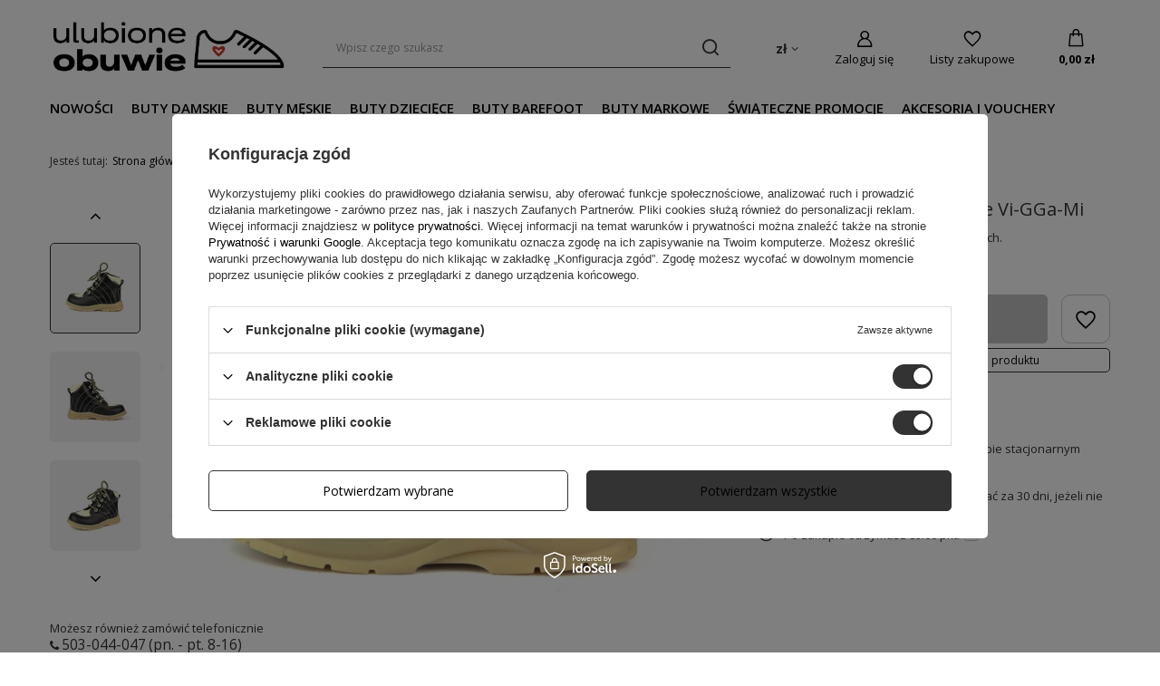

--- FILE ---
content_type: text/html; charset=utf-8
request_url: https://ulubioneobuwie.pl/product-pol-560-Trzewiki-dzieciece-chlopiece-Vi-GGa-Mi.html
body_size: 27682
content:
<!DOCTYPE html>
<html lang="pl" class="--vat --gross " ><head><meta name='viewport' content='user-scalable=no, initial-scale = 1.0, maximum-scale = 1.0, width=device-width, viewport-fit=cover'/> <link rel="preload" crossorigin="anonymous" as="font" href="/gfx/standards/fontello.woff?v=2"><meta http-equiv="Content-Type" content="text/html; charset=utf-8"><meta http-equiv="X-UA-Compatible" content="IE=edge"><title>Trzewiki dziecięce chłopięce Vi-GGa-Mi  | Sklep ulubioneobuwie.pl</title><meta name="keywords" content=""><meta name="description" content="Trzewiki dziecięce chłopięce Vi-GGa-Mi  na ulubioneobuwie.pl! Wysoka jakość! ⭐ Darmowa dostawa od 80 zł! ⭐ Sprawdź!"><link rel="icon" href="/gfx/pol/favicon.ico"><meta name="theme-color" content="#333333"><meta name="msapplication-navbutton-color" content="#333333"><meta name="apple-mobile-web-app-status-bar-style" content="#333333"><link rel="preload stylesheet" as="style" href="/gfx/pol/style.css.gzip?r=1732814320"><script>var app_shop={urls:{prefix:'data="/gfx/'.replace('data="', '')+'pol/',graphql:'/graphql/v1/'},vars:{priceType:'gross',priceTypeVat:true,productDeliveryTimeAndAvailabilityWithBasket:false,geoipCountryCode:'US',},txt:{priceTypeText:' brutto',},fn:{},fnrun:{},files:[],graphql:{}};const getCookieByName=(name)=>{const value=`; ${document.cookie}`;const parts = value.split(`; ${name}=`);if(parts.length === 2) return parts.pop().split(';').shift();return false;};if(getCookieByName('freeeshipping_clicked')){document.documentElement.classList.remove('--freeShipping');}if(getCookieByName('rabateCode_clicked')){document.documentElement.classList.remove('--rabateCode');}</script><meta name="robots" content="index,follow"><meta name="rating" content="general"><meta name="Author" content="Ulubioneobuwie.pl na bazie IdoSell (www.idosell.com/shop).">
<!-- Begin LoginOptions html -->

<style>
#client_new_social .service_item[data-name="service_Apple"]:before, 
#cookie_login_social_more .service_item[data-name="service_Apple"]:before,
.oscop_contact .oscop_login__service[data-service="Apple"]:before {
    display: block;
    height: 2.6rem;
    content: url('/gfx/standards/apple.svg?r=1743165583');
}
.oscop_contact .oscop_login__service[data-service="Apple"]:before {
    height: auto;
    transform: scale(0.8);
}
#client_new_social .service_item[data-name="service_Apple"]:has(img.service_icon):before,
#cookie_login_social_more .service_item[data-name="service_Apple"]:has(img.service_icon):before,
.oscop_contact .oscop_login__service[data-service="Apple"]:has(img.service_icon):before {
    display: none;
}
</style>

<!-- End LoginOptions html -->

<!-- Open Graph -->
<meta property="og:type" content="website"><meta property="og:url" content="https://ulubioneobuwie.pl/product-pol-560-Trzewiki-dzieciece-chlopiece-Vi-GGa-Mi.html
"><meta property="og:title" content="Trzewiki dziecięce chłopięce Vi-GGa-Mi"><meta property="og:description" content="Wszystko, co najlepsze dla naszych pociech."><meta property="og:site_name" content="Ulubioneobuwie.pl"><meta property="og:locale" content="pl_PL"><meta property="og:image" content="https://ulubioneobuwie.pl/hpeciai/89f10454a16e88a32e87856cc258c218/pol_pl_Trzewiki-dzieciece-chlopiece-Vi-GGa-Mi-560_1.jpg"><meta property="og:image:width" content="800"><meta property="og:image:height" content="600"><link rel="manifest" href="https://ulubioneobuwie.pl/data/include/pwa/1/manifest.json?t=3"><meta name="apple-mobile-web-app-capable" content="yes"><meta name="apple-mobile-web-app-status-bar-style" content="black"><meta name="apple-mobile-web-app-title" content="ulubioneobuwie.pl"><link rel="apple-touch-icon" href="/data/include/pwa/1/icon-128.png"><link rel="apple-touch-startup-image" href="/data/include/pwa/1/logo-512.png" /><meta name="msapplication-TileImage" content="/data/include/pwa/1/icon-144.png"><meta name="msapplication-TileColor" content="#2F3BA2"><meta name="msapplication-starturl" content="/"><script type="application/javascript">var _adblock = true;</script><script async src="/data/include/advertising.js"></script><script type="application/javascript">var statusPWA = {
                online: {
                    txt: "Połączono z internetem",
                    bg: "#5fa341"
                },
                offline: {
                    txt: "Brak połączenia z internetem",
                    bg: "#eb5467"
                }
            }</script><script async type="application/javascript" src="/ajax/js/pwa_online_bar.js?v=1&r=6"></script><script >
window.dataLayer = window.dataLayer || [];
window.gtag = function gtag() {
dataLayer.push(arguments);
}
gtag('consent', 'default', {
'ad_storage': 'denied',
'analytics_storage': 'denied',
'ad_personalization': 'denied',
'ad_user_data': 'denied',
'wait_for_update': 500
});

gtag('set', 'ads_data_redaction', true);
</script><script id="iaiscript_2" data-requirements="W10=" data-ga4_sel="ga4script">
window.iaiscript_2 = `<${'script'}  class='google_consent_mode_update'>
gtag('consent', 'update', {
'ad_storage': 'granted',
'analytics_storage': 'granted',
'ad_personalization': 'granted',
'ad_user_data': 'granted'
});
</${'script'}>`;
</script>
<!-- End Open Graph -->

<link rel="canonical" href="https://ulubioneobuwie.pl/product-pol-560-Trzewiki-dzieciece-chlopiece-Vi-GGa-Mi.html" />

                <!-- Global site tag (gtag.js) -->
                <script  async src="https://www.googletagmanager.com/gtag/js?id=AW-755929076"></script>
                <script >
                    window.dataLayer = window.dataLayer || [];
                    window.gtag = function gtag(){dataLayer.push(arguments);}
                    gtag('js', new Date());
                    
                    gtag('config', 'AW-755929076', {"allow_enhanced_conversions":true});
gtag('config', 'G-7DDKYKM4VV');

                </script>
                            <!-- Google Tag Manager -->
                    <script >(function(w,d,s,l,i){w[l]=w[l]||[];w[l].push({'gtm.start':
                    new Date().getTime(),event:'gtm.js'});var f=d.getElementsByTagName(s)[0],
                    j=d.createElement(s),dl=l!='dataLayer'?'&l='+l:'';j.async=true;j.src=
                    'https://www.googletagmanager.com/gtm.js?id='+i+dl;f.parentNode.insertBefore(j,f);
                    })(window,document,'script','dataLayer','GTM-KPDRCHS');</script>
            <!-- End Google Tag Manager -->
<!-- Begin additional html or js -->


<!--2|1|1| modified: 2024-10-07 09:41:50-->
<meta name="google-site-verification" content="6-DV6dyuO3lnjWZPsqBMvmSsadquxBDzKFTbDa75NYU" />
<!--18|1|2| modified: 2021-04-12 16:50:36-->
<head>
  <script>
    !function(d,m,e,v,n,t,s){d['WphTrackObject'] = n;
    d[n] = window[n] || function() {(d[n].queue=d[n].queue||[]).push(arguments)},
    d[n].l = 1 * new Date(), t=m.createElement(e), s=m.getElementsByTagName(e)[0],
    t.async=1;t.src=v;s.parentNode.insertBefore(t,s)}(window,document,'script',
    'https://pixel.wp.pl/w/tr.js', 'wph');
    wph('init', 'AC82309-94D-9768');
  </script>
</head>
<!--19|1|6-->
<meta name="facebook-domain-verification" content="i7y8vjt88dnhzx6zi86iqkyy0itnwz" />
<!--30|1|13| modified: 2025-08-05 12:30:23-->
 <script>
      dlApi = {
        cmd: []
      };
    </script>
    <script src="https://lib.onet.pl/s.csr/build/dlApi/minit.boot.min.js" async></script>

<!-- End additional html or js -->
<script id="iaiscript_1" data-requirements="eyJtYXJrZXRpbmciOlsicmV2aHVudGVyIl19">
window.iaiscript_1 = `<img src="https://app.revhunter.tech/px?p=idosell&m=1&c=4650&type=start&product=560&category=1214553907" width="0" height="0" style="display: none;"/>`;
</script>                <script>
                if (window.ApplePaySession && window.ApplePaySession.canMakePayments()) {
                    var applePayAvailabilityExpires = new Date();
                    applePayAvailabilityExpires.setTime(applePayAvailabilityExpires.getTime() + 2592000000); //30 days
                    document.cookie = 'applePayAvailability=yes; expires=' + applePayAvailabilityExpires.toUTCString() + '; path=/;secure;'
                    var scriptAppleJs = document.createElement('script');
                    scriptAppleJs.src = "/ajax/js/apple.js?v=3";
                    if (document.readyState === "interactive" || document.readyState === "complete") {
                          document.body.append(scriptAppleJs);
                    } else {
                        document.addEventListener("DOMContentLoaded", () => {
                            document.body.append(scriptAppleJs);
                        });  
                    }
                } else {
                    document.cookie = 'applePayAvailability=no; path=/;secure;'
                }
                </script>
                                <script>
                var listenerFn = function(event) {
                    if (event.origin !== "https://payment.idosell.com")
                        return;
                    
                    var isString = (typeof event.data === 'string' || event.data instanceof String);
                    if (!isString) return;
                    try {
                        var eventData = JSON.parse(event.data);
                    } catch (e) {
                        return;
                    }
                    if (!eventData) { return; }                                            
                    if (eventData.isError) { return; }
                    if (eventData.action != 'isReadyToPay') {return; }
                    
                    if (eventData.result.result && eventData.result.paymentMethodPresent) {
                        var googlePayAvailabilityExpires = new Date();
                        googlePayAvailabilityExpires.setTime(googlePayAvailabilityExpires.getTime() + 2592000000); //30 days
                        document.cookie = 'googlePayAvailability=yes; expires=' + googlePayAvailabilityExpires.toUTCString() + '; path=/;secure;'
                    } else {
                        document.cookie = 'googlePayAvailability=no; path=/;secure;'
                    }                                            
                }     
                if (!window.isAdded)
                {                                        
                    if (window.oldListener != null) {
                         window.removeEventListener('message', window.oldListener);
                    }                        
                    window.addEventListener('message', listenerFn);
                    window.oldListener = listenerFn;                                      
                       
                    const iframe = document.createElement('iframe');
                    iframe.src = "https://payment.idosell.com/assets/html/checkGooglePayAvailability.html?origin=https%3A%2F%2Fulubioneobuwie.pl";
                    iframe.style.display = 'none';                                            

                    if (document.readyState === "interactive" || document.readyState === "complete") {
                          if (!window.isAdded) {
                              window.isAdded = true;
                              document.body.append(iframe);
                          }
                    } else {
                        document.addEventListener("DOMContentLoaded", () => {
                            if (!window.isAdded) {
                              window.isAdded = true;
                              document.body.append(iframe);
                          }
                        });  
                    }  
                }
                </script>
                <script>let paypalDate = new Date();
                    paypalDate.setTime(paypalDate.getTime() + 86400000);
                    document.cookie = 'payPalAvailability_PLN=-1; expires=' + paypalDate.getTime() + '; path=/; secure';
                </script><script src="/data/gzipFile/expressCheckout.js.gz"></script><script src="/inPost/inpostPay.js"></script><link rel="preload" as="image" href="/hpeciai/cfb55a260fb28844a86c5c1db8eeeab8/pol_pm_Trzewiki-dzieciece-chlopiece-Vi-GGa-Mi-560_1.jpg"><style>
							#photos_slider[data-skeleton] .photos__link:before {
								padding-top: calc(600/800* 100%);
							}
							@media (min-width: 979px) {.photos__slider[data-skeleton] .photos__figure:not(.--nav):first-child .photos__link {
								max-height: 600px;
							}}
						</style></head><body>
<!-- Begin additional html or js -->


<!--12|1|2| modified: 2021-06-28 14:17:14-->
<script>
	wph('track', 'ViewContent', { 'content_type': 'Site', 'content_name': 'View' })
</script>
<!--14|1|2| modified: 2021-06-28 17:10:43-->
<script type="text/javascript"> 
if( > 0){
var stock = true} else {
var stock = false}
wph('track', 'ViewContent', { 
  content_type: 'Site', 
  content_name: 'ViewProduct',
  contents: [{
    id: '560', 
    name: 'Trzewiki dziecięce chłopięce Vi-GGa-Mi', 
    category: 'Trzewiki', 
    price: 89, 
    quantity:1,
    in_stock:stock
  }]
}); 
</script>
<!--16|1|2| modified: 2021-07-21 12:06:50-->
<script type="text/javascript"> 
window.addEventListener('DOMContentLoaded', function() {
var button = document.getElementById('projector_button_basket'); 
button.addEventListener('click', function() {
var sizes = document.querySelector("#projector_sizes_cont > div");
for (var j = 0; j < sizes.childElementCount; j++) {
    if (sizes.children[j].getAttribute('class') == "projector_sizes__item --selected") { var chosen = true}
  };
if(chosen == true){
wph('track', 'AddToCart', { 
content_type:  'category',
contents: [{
id: '560', 
name: 'Trzewiki dziecięce chłopięce Vi-GGa-Mi', 
price: 89,
category: 'Trzewiki',
quantity: 1
}]
})}; 
}, false);
});
</script>


<!-- End additional html or js -->
<script id="iaiscript_3" data-requirements="eyJtYXJrZXRpbmciOlsicmV2aHVudGVyIl19">
window.iaiscript_3 = `<img src="https://app.revhunter.tech/px?p=idosell&m=1&c=4650&type=start&product=560&category=1214553907" width="0" height="0" style="display: none;"/>`;
</script><div id="container" class="projector_page container max-width-1200"><header class=" commercial_banner"><script class="ajaxLoad">
                app_shop.vars.vat_registered = "true";
                app_shop.vars.currency_format = "###,##0.00";
                
                    app_shop.vars.currency_before_value = false;
                
                    app_shop.vars.currency_space = true;
                
                app_shop.vars.symbol = "zł";
                app_shop.vars.id= "PLN";
                app_shop.vars.baseurl = "http://ulubioneobuwie.pl/";
                app_shop.vars.sslurl= "https://ulubioneobuwie.pl/";
                app_shop.vars.curr_url= "%2Fproduct-pol-560-Trzewiki-dzieciece-chlopiece-Vi-GGa-Mi.html";
                

                var currency_decimal_separator = ',';
                var currency_grouping_separator = ' ';

                
                    app_shop.vars.blacklist_extension = ["exe","com","swf","js","php"];
                
                    app_shop.vars.blacklist_mime = ["application/javascript","application/octet-stream","message/http","text/javascript","application/x-deb","application/x-javascript","application/x-shockwave-flash","application/x-msdownload"];
                
                    app_shop.urls.contact = "/contact-pol.html";
                </script><div id="viewType" style="display:none"></div><div id="logo" class="d-flex align-items-center" data-bg="/data/gfx/mask/pol/top_1_big.png"><a href="/" target="_self"><img src="/data/gfx/mask/pol/logo_1_big.webp" alt="Tanie i wygodne buty damskie i męskie - sklep ulubioneobuwie.pl" width="1561" height="382"></a></div><form action="https://ulubioneobuwie.pl/search.php" method="get" id="menu_search" class="menu_search"><a href="#showSearchForm" class="menu_search__mobile"></a><div class="menu_search__block"><div class="menu_search__item --input"><input class="menu_search__input" type="text" name="text" autocomplete="off" placeholder="Wpisz czego szukasz"><button class="menu_search__submit" type="submit"></button></div><div class="menu_search__item --results search_result"></div></div></form><div id="menu_settings" class="align-items-center justify-content-center justify-content-lg-end"><div class="open_trigger"><span class="d-none d-md-inline-block flag_txt">zł</span><div class="menu_settings_wrapper d-md-none"><div class="menu_settings_inline"><div class="menu_settings_header">
								Język i waluta: 
							</div><div class="menu_settings_content"><span class="menu_settings_flag flag flag_pol"></span><strong class="menu_settings_value"><span class="menu_settings_language">pl</span><span> | </span><span class="menu_settings_currency">zł</span></strong></div></div><div class="menu_settings_inline"><div class="menu_settings_header">
								Dostawa do: 
							</div><div class="menu_settings_content"><strong class="menu_settings_value">Polska</strong></div></div></div><i class="icon-angle-down d-none d-md-inline-block"></i></div><form action="https://ulubioneobuwie.pl/settings.php" method="post"><ul class="bg_alter"><li><div class="form-group"><label for="menu_settings_curr">Waluta</label><div class="select-after"><select class="form-control" name="curr" id="menu_settings_curr"><option value="PLN" selected>zł</option><option value="EUR">€ (1 zł = 0.2344€)
															</option></select></div></div><div class="form-group"><label for="menu_settings_country">Dostawa do</label><div class="select-after"><select class="form-control" name="country" id="menu_settings_country"><option value="1143020016">Austria</option><option value="1143020022">Belgia</option><option value="1143020033">Bułgaria</option><option value="1143020038">Chorwacja</option><option value="1143020041">Czechy</option><option value="1143020042">Dania</option><option value="1143020051">Estonia</option><option value="1143020056">Finlandia</option><option value="1143020057">Francja</option><option value="1143020062">Grecja</option><option value="1143020075">Hiszpania</option><option value="1143020076">Holandia</option><option value="1143020083">Irlandia</option><option value="1143020116">Litwa</option><option value="1143020118">Łotwa</option><option value="1143020117">Luksemburg</option><option value="1143020143">Niemcy</option><option selected value="1143020003">Polska</option><option value="1143020163">Portugalia</option><option value="1143020169">Rumunia</option><option value="1143020182">Słowacja</option><option value="1143020183">Słowenia</option><option value="1143020193">Szwecja</option><option value="1143020210">Ukraina</option><option value="1143020217">Węgry</option><option value="1143020218">Wielka Brytania</option><option value="1143020220">Włochy</option></select></div></div></li><li class="buttons"><button class="btn --solid --large" type="submit">
								Zastosuj zmiany
							</button></li></ul></form><div id="menu_additional"><a class="account_link" href="https://ulubioneobuwie.pl/login.php">Zaloguj się</a><div class="shopping_list_top" data-empty="true"><a href="https://ulubioneobuwie.pl/pl/shoppinglist/" class="wishlist_link slt_link" rel="nofollow">Listy zakupowe</a><div class="slt_lists"><ul class="slt_lists__nav"><li class="slt_lists__nav_item" data-list_skeleton="true" data-list_id="true" data-shared="true"><a class="slt_lists__nav_link" data-list_href="true"><span class="slt_lists__nav_name" data-list_name="true"></span><span class="slt_lists__count" data-list_count="true">0</span></a></li></ul><span class="slt_lists__empty">Dodaj do nich produkty, które lubisz i chcesz kupić później.</span></div></div></div></div><div class="shopping_list_top_mobile" data-empty="true"><a href="https://ulubioneobuwie.pl/pl/shoppinglist/" class="sltm_link"></a></div><div class="sl_choose sl_dialog"><div class="sl_choose__wrapper sl_dialog__wrapper"><div class="sl_choose__item --top sl_dialog_close mb-2"><strong class="sl_choose__label">Zapisz na liście zakupowej</strong></div><div class="sl_choose__item --lists" data-empty="true"><div class="sl_choose__list f-group --radio m-0 d-md-flex align-items-md-center justify-content-md-between" data-list_skeleton="true" data-list_id="true" data-shared="true"><input type="radio" name="add" class="sl_choose__input f-control" id="slChooseRadioSelect" data-list_position="true"><label for="slChooseRadioSelect" class="sl_choose__group_label f-label py-4" data-list_position="true"><span class="sl_choose__sub d-flex align-items-center"><span class="sl_choose__name" data-list_name="true"></span><span class="sl_choose__count" data-list_count="true">0</span></span></label><button type="button" class="sl_choose__button --desktop btn --solid">Zapisz</button></div></div><div class="sl_choose__item --create sl_create mt-4"><a href="#new" class="sl_create__link  align-items-center">Stwórz nową listę zakupową</a><form class="sl_create__form align-items-center"><div class="sl_create__group f-group --small mb-0"><input type="text" class="sl_create__input f-control" required="required"><label class="sl_create__label f-label">Nazwa nowej listy</label></div><button type="submit" class="sl_create__button btn --solid ml-2 ml-md-3">Utwórz listę</button></form></div><div class="sl_choose__item --mobile mt-4 d-flex justify-content-center d-md-none"><button class="sl_choose__button --mobile btn --solid --large">Zapisz</button></div></div></div><div id="menu_basket" class="topBasket"><a class="topBasket__sub" rel="nofollow" href="/basketedit.php"><span class="badge badge-info"></span><strong class="topBasket__price" style="display: none;">0,00 zł</strong></a><div class="topBasket__details --products" style="display: none;"><div class="topBasket__block --labels"><label class="topBasket__item --name">Produkt</label><label class="topBasket__item --sum">Ilość</label><label class="topBasket__item --prices">Cena</label></div><div class="topBasket__block --products"></div><div class="topBasket__block --oneclick topBasket_oneclick" data-lang="pol"><div class="topBasket_oneclick__label"><span class="topBasket_oneclick__text --fast">Szybkie zakupy <strong>1-Click</strong></span><span class="topBasket_oneclick__text --registration"> (bez rejestracji)</span></div><div class="topBasket_oneclick__items"><span class="topBasket_oneclick__item --googlePay" title="Google Pay"><img class="topBasket_oneclick__icon" src="/panel/gfx/payment_forms/237.png" alt="Google Pay"></span></div></div></div><div class="topBasket__details --shipping" style="display: none;"><span class="topBasket__name">Koszt dostawy od</span><span id="shipppingCost"></span></div><script>
						app_shop.vars.cache_html = true;
					</script></div><nav id="menu_categories" class="wide"><button type="button" class="navbar-toggler"><i class="icon-reorder"></i></button><div class="navbar-collapse" id="menu_navbar"><ul class="navbar-nav mx-md-n2"><li class="nav-item"><a  href="/pol_m_Nowosci-1535.html" target="_self" title="Nowości" class="nav-link" >Nowości</a><ul class="navbar-subnav"><li class="nav-item empty"><a  href="/pol_m_Nowosci_Trendy-Jesienno-Zimowe-1797.html" target="_self" title="Trendy Jesienno Zimowe" class="nav-link" >Trendy Jesienno Zimowe</a></li></ul></li><li class="nav-item"><a  href="/pol_m_Buty-damskie-152.html" target="_self" title="Buty damskie " class="nav-link" >Buty damskie </a><ul class="navbar-subnav"><li class="nav-item empty"><a  href="/pol_m_Buty-damskie-_Baleriny-168.html" target="_self" title="Baleriny" class="nav-link" >Baleriny</a></li><li class="nav-item"><a  href="/pol_m_Buty-damskie-_Botki-197.html" target="_self" title="Botki" class="nav-link" >Botki</a><ul class="navbar-subsubnav"><li class="nav-item"><a  href="/pol_m_Buty-damskie-_Botki_Botki-na-klocku-407.html" target="_self" title="Botki na klocku" class="nav-link" >Botki na klocku</a></li><li class="nav-item"><a  href="/pol_m_Buty-damskie-_Botki_Botki-na-koturnie-408.html" target="_self" title="Botki na koturnie" class="nav-link" >Botki na koturnie</a></li><li class="nav-item"><a  href="/pol_m_Buty-damskie-_Botki_Botki-na-slupku-409.html" target="_self" title="Botki na słupku" class="nav-link" >Botki na słupku</a></li><li class="nav-item"><a  href="/pol_m_Buty-damskie-_Botki_Botki-na-szpilce-410.html" target="_self" title="Botki na szpilce" class="nav-link" >Botki na szpilce</a></li><li class="nav-item"><a  href="/pol_m_Buty-damskie-_Botki_Botki-ocieplane-1526.html" target="_self" title="Botki ocieplane " class="nav-link" >Botki ocieplane </a></li><li class="nav-item"><a  href="/pol_m_Buty-damskie-_Botki_Botki-plaskie-411.html" target="_self" title="Botki płaskie" class="nav-link" >Botki płaskie</a></li><li class="nav-item"><a  href="/pol_m_Buty-damskie-_Botki_Botki-wiosenne-311.html" target="_self" title="Botki wiosenne" class="nav-link" >Botki wiosenne</a></li><li class="nav-item"><a  href="/pol_m_Buty-damskie-_Botki_Botki-jesienne-412.html" target="_self" title="Botki jesienne" class="nav-link" >Botki jesienne</a></li><li class="nav-item"><a  href="/pol_m_Buty-damskie-_Botki_Botki-zimowe-2329.html" target="_self" title="Botki zimowe" class="nav-link" >Botki zimowe</a></li><li class="nav-item"><a  href="/pol_m_Buty-damskie-_Botki_Sztyblety-286.html" target="_self" title="Sztyblety" class="nav-link" >Sztyblety</a></li></ul></li><li class="nav-item"><a  href="/pol_m_Buty-damskie-_Buty-sportowe-254.html" target="_self" title="Buty sportowe" class="nav-link" >Buty sportowe</a><ul class="navbar-subsubnav"><li class="nav-item"><a  href="/pol_m_Buty-damskie-_Buty-sportowe_Buty-trekkingowe-362.html" target="_self" title="Buty trekkingowe" class="nav-link" >Buty trekkingowe</a></li><li class="nav-item"><a  href="/pol_m_Buty-damskie-_Buty-sportowe_Sneakersy-356.html" target="_self" title="Sneakersy" class="nav-link" >Sneakersy</a></li><li class="nav-item"><a  href="/pol_m_Buty-damskie-_Buty-sportowe_Trampki-357.html" target="_self" title="Trampki" class="nav-link" >Trampki</a></li><li class="nav-item"><a  href="/pol_m_Buty-damskie-_Buty-sportowe_Buty-do-wody-1515.html" target="_self" title="Buty do wody" class="nav-link" >Buty do wody</a></li></ul></li><li class="nav-item"><a  href="/pol_m_Buty-damskie-_Czolenka-167.html" target="_self" title="Czółenka" class="nav-link" >Czółenka</a><ul class="navbar-subsubnav"><li class="nav-item"><a  href="/pol_m_Buty-damskie-_Czolenka_Czolenka-na-szpilce-363.html" target="_self" title="Czółenka na szpilce" class="nav-link" >Czółenka na szpilce</a></li><li class="nav-item"><a  href="/pol_m_Buty-damskie-_Czolenka_Czolenka-na-slupku-290.html" target="_self" title="Czółenka na słupku" class="nav-link" >Czółenka na słupku</a></li><li class="nav-item"><a  href="/pol_m_Buty-damskie-_Czolenka_Czolenka-na-klocku-364.html" target="_self" title="Czółenka na klocku" class="nav-link" >Czółenka na klocku</a></li><li class="nav-item"><a  href="/pol_m_Buty-damskie-_Czolenka_Czolenka-na-koturnie-306.html" target="_self" title="Czółenka na koturnie" class="nav-link" >Czółenka na koturnie</a></li></ul></li><li class="nav-item empty"><a  href="/pol_m_Buty-damskie-_Espadryle-294.html" target="_self" title="Espadryle" class="nav-link" >Espadryle</a></li><li class="nav-item"><a  href="/pol_m_Buty-damskie-_Kalosze-233.html" target="_self" title="Kalosze" class="nav-link" >Kalosze</a><ul class="navbar-subsubnav"><li class="nav-item"><a  href="/pol_m_Buty-damskie-_Kalosze_Kalosze-dlugie-2327.html" target="_self" title="Kalosze długie" class="nav-link" >Kalosze długie</a></li><li class="nav-item"><a  href="/pol_m_Buty-damskie-_Kalosze_Kalosze-krotkie-2326.html" target="_self" title="Kalosze krótkie" class="nav-link" >Kalosze krótkie</a></li></ul></li><li class="nav-item"><a  href="/pol_m_Buty-damskie-_Kapcie-240.html" target="_self" title="Kapcie" class="nav-link" >Kapcie</a><ul class="navbar-subsubnav"><li class="nav-item"><a  href="/pol_m_Buty-damskie-_Kapcie_Kapcie-z-futerkiem-1548.html" target="_self" title="Kapcie z futerkiem" class="nav-link" >Kapcie z futerkiem</a></li><li class="nav-item"><a  href="/pol_m_Buty-damskie-_Kapcie_Kapcie-na-koturnie-1549.html" target="_self" title="Kapcie na koturnie" class="nav-link" >Kapcie na koturnie</a></li><li class="nav-item"><a  href="/pol_m_Buty-damskie-_Kapcie_Kapcie-plaskie-1550.html" target="_self" title="Kapcie płaskie" class="nav-link" >Kapcie płaskie</a></li><li class="nav-item"><a  href="/pol_m_Buty-damskie-_Kapcie_Kapcie-filcowe-1771.html" target="_self" title="Kapcie filcowe" class="nav-link" >Kapcie filcowe</a></li></ul></li><li class="nav-item"><a  href="/pol_m_Buty-damskie-_Klapki-154.html" target="_self" title="Klapki" class="nav-link" >Klapki</a><ul class="navbar-subsubnav more"><li class="nav-item"><a  href="/pol_m_Buty-damskie-_Klapki_Klapki-skorzane-1554.html" target="_self" title="Klapki skórzane" class="nav-link" >Klapki skórzane</a></li><li class="nav-item"><a  href="/pol_m_Buty-damskie-_Klapki_Japonki-293.html" target="_self" title="Japonki" class="nav-link" >Japonki</a></li><li class="nav-item"><a  href="/pol_m_Buty-damskie-_Klapki_Klapki-z-zakrytymi-palcami-1577.html" target="_self" title="Klapki z zakrytymi palcami" class="nav-link" >Klapki z zakrytymi palcami</a></li><li class="nav-item"><a  href="/pol_m_Buty-damskie-_Klapki_Klapki-sportowe-366.html" target="_self" title="Klapki sportowe" class="nav-link" >Klapki sportowe</a></li><li class="nav-item"><a  href="/pol_m_Buty-damskie-_Klapki_Klapki-plaskie-292.html" target="_self" title="Klapki płaskie" class="nav-link" >Klapki płaskie</a></li><li class="nav-item"><a  href="/pol_m_Buty-damskie-_Klapki_Klapki-na-obcasie-307.html" target="_self" title="Klapki na obcasie" class="nav-link" >Klapki na obcasie</a></li><li class="nav-item"><a  href="/pol_m_Buty-damskie-_Klapki_Klapki-na-koturnie-365.html" target="_self" title="Klapki na koturnie" class="nav-link" >Klapki na koturnie</a></li><li class="nav-item"><a  href="/pol_m_Buty-damskie-_Klapki_Klapki-basenowe-1553.html" target="_self" title="Klapki basenowe" class="nav-link" >Klapki basenowe</a></li><li class="nav-item"><a  href="/pol_m_Buty-damskie-_Klapki_Klapki-eleganckie-1555.html" target="_self" title="Klapki eleganckie" class="nav-link" >Klapki eleganckie</a></li><li class="nav-item"><a  href="/pol_m_Buty-damskie-_Klapki_Klapki-z-klamrami-1556.html" target="_self" title="Klapki z klamrami" class="nav-link" >Klapki z klamrami</a></li><li class="nav-item"><a  href="/pol_m_Buty-damskie-_Klapki_Klapki-piankowe-1557.html" target="_self" title="Klapki piankowe" class="nav-link" >Klapki piankowe</a></li><li class="nav-item --extend"><a href="" class="nav-link" txt_alt="- Zwiń">+ Rozwiń</a></li></ul></li><li class="nav-item"><a  href="/pol_m_Buty-damskie-_Kozaki-200.html" target="_self" title="Kozaki" class="nav-link" >Kozaki</a><ul class="navbar-subsubnav"><li class="nav-item"><a  href="/pol_m_Buty-damskie-_Kozaki_Kowbojki-damskie-426.html" target="_self" title="Kowbojki damskie" class="nav-link" >Kowbojki damskie</a></li><li class="nav-item"><a  href="/pol_m_Buty-damskie-_Kozaki_Kowbojki-jesienne-2323.html" target="_self" title="Kowbojki jesienne" class="nav-link" >Kowbojki jesienne</a></li><li class="nav-item"><a  href="/pol_m_Buty-damskie-_Kozaki_Kozaki-plaskie-367.html" target="_self" title="Kozaki płaskie" class="nav-link" >Kozaki płaskie</a></li><li class="nav-item"><a  href="/pol_m_Buty-damskie-_Kozaki_Kozaki-na-szpilce-369.html" target="_self" title="Kozaki na szpilce" class="nav-link" >Kozaki na szpilce</a></li><li class="nav-item"><a  href="/pol_m_Buty-damskie-_Kozaki_Kozaki-na-slupku-368.html" target="_self" title="Kozaki na słupku" class="nav-link" >Kozaki na słupku</a></li><li class="nav-item"><a  href="/pol_m_Buty-damskie-_Kozaki_Kozaki-na-klocku-371.html" target="_self" title="Kozaki na klocku" class="nav-link" >Kozaki na klocku</a></li><li class="nav-item"><a  href="/pol_m_Buty-damskie-_Kozaki_Kozaki-na-koturnie-370.html" target="_self" title="Kozaki na koturnie" class="nav-link" >Kozaki na koturnie</a></li><li class="nav-item"><a  href="/pol_m_Buty-damskie-_Kozaki_Kozaki-krotkie-2325.html" target="_self" title="Kozaki krótkie" class="nav-link" >Kozaki krótkie</a></li><li class="nav-item"><a  href="/pol_m_Buty-damskie-_Kozaki_Kozaki-wiosenne-263.html" target="_self" title="Kozaki wiosenne" class="nav-link" >Kozaki wiosenne</a></li><li class="nav-item"><a  href="/pol_m_Buty-damskie-_Kozaki_Kozaki-jesienne-2324.html" target="_self" title="Kozaki jesienne" class="nav-link" >Kozaki jesienne</a></li></ul></li><li class="nav-item empty"><a  href="/pol_m_Buty-damskie-_Loafersy-734.html" target="_self" title="Loafersy" class="nav-link" >Loafersy</a></li><li class="nav-item empty"><a  href="/pol_m_Buty-damskie-_Lordsy-735.html" target="_self" title="Lordsy" class="nav-link" >Lordsy</a></li><li class="nav-item empty"><a  href="/pol_m_Buty-damskie-_Mokasyny-295.html" target="_self" title="Mokasyny" class="nav-link" >Mokasyny</a></li><li class="nav-item"><a  href="/pol_m_Buty-damskie-_Buty-medyczne-2331.html" target="_self" title="Buty medyczne" class="nav-link" >Buty medyczne</a><ul class="navbar-subsubnav"><li class="nav-item"><a  href="/pol_m_Buty-damskie-_Buty-medyczne_Klapki-medyczne-432.html" target="_self" title="Klapki medyczne" class="nav-link" >Klapki medyczne</a></li></ul></li><li class="nav-item"><a  href="/pol_m_Buty-damskie-_Buty-profilaktyczno-zdrowotne-252.html" target="_self" title="Buty profilaktyczno-zdrowotne" class="nav-link" >Buty profilaktyczno-zdrowotne</a><ul class="navbar-subsubnav"><li class="nav-item"><a  href="/pol_m_Buty-damskie-_Buty-profilaktyczno-zdrowotne_Buty-dla-seniorki-1830.html" target="_self" title="Buty dla seniorki" class="nav-link" >Buty dla seniorki</a></li></ul></li><li class="nav-item"><a  href="/pol_m_Buty-damskie-_Polbuty-372.html" target="_self" title="Półbuty" class="nav-link" >Półbuty</a><ul class="navbar-subsubnav more"><li class="nav-item"><a  href="/pol_m_Buty-damskie-_Polbuty_Polbuty-na-koturnie-platformie-1546.html" target="_self" title="Półbuty na koturnie, platformie " class="nav-link" >Półbuty na koturnie, platformie </a></li><li class="nav-item"><a  href="/pol_m_Buty-damskie-_Polbuty_Polbuty-skorzane-727.html" target="_self" title="Półbuty skórzane" class="nav-link" >Półbuty skórzane</a></li><li class="nav-item"><a  href="/pol_m_Buty-damskie-_Polbuty_Polbuty-sportowe-1576.html" target="_self" title="Półbuty sportowe" class="nav-link" >Półbuty sportowe</a></li><li class="nav-item"><a  href="/pol_m_Buty-damskie-_Polbuty_Polbuty-wiazane-728.html" target="_self" title="Półbuty wiązane" class="nav-link" >Półbuty wiązane</a></li><li class="nav-item"><a  href="/pol_m_Buty-damskie-_Polbuty_Polbuty-wsuwane-1559.html" target="_self" title="Półbuty wsuwane" class="nav-link" >Półbuty wsuwane</a></li><li class="nav-item"><a  href="/pol_m_Buty-damskie-_Polbuty_Polbuty-azurowe-1770.html" target="_self" title="Półbuty ażurowe" class="nav-link" >Półbuty ażurowe</a></li><li class="nav-item"><a  href="/pol_m_Buty-damskie-_Polbuty_Polbuty-jesienne-2322.html" target="_self" title="Półbuty jesienne" class="nav-link" >Półbuty jesienne</a></li><li class="nav-item"><a  href="/pol_m_Buty-damskie-_Polbuty_Polbuty-bezowe-1809.html" target="_self" title="Półbuty beżowe" class="nav-link" >Półbuty beżowe</a></li><li class="nav-item"><a  href="/pol_m_Buty-damskie-_Polbuty_Polbuty-biale-1810.html" target="_self" title="Półbuty białe" class="nav-link" >Półbuty białe</a></li><li class="nav-item"><a  href="/pol_m_Buty-damskie-_Polbuty_Polbuty-bordowe-1811.html" target="_self" title="Półbuty bordowe" class="nav-link" >Półbuty bordowe</a></li><li class="nav-item"><a  href="/pol_m_Buty-damskie-_Polbuty_Polbuty-brazowe-1812.html" target="_self" title="Półbuty brązowe" class="nav-link" >Półbuty brązowe</a></li><li class="nav-item --extend"><a href="" class="nav-link" txt_alt="- Zwiń">+ Rozwiń</a></li></ul></li><li class="nav-item"><a  href="/pol_m_Buty-damskie-_Sandaly-155.html" target="_self" title="Sandały" class="nav-link" >Sandały</a><ul class="navbar-subsubnav"><li class="nav-item"><a  href="/pol_m_Buty-damskie-_Sandaly_Sandaly-plaskie-373.html" target="_self" title="Sandały płaskie" class="nav-link" >Sandały płaskie</a></li><li class="nav-item"><a  href="/pol_m_Buty-damskie-_Sandaly_Sandaly-na-szpilce-376.html" target="_self" title="Sandały na szpilce" class="nav-link" >Sandały na szpilce</a></li><li class="nav-item"><a  href="/pol_m_Buty-damskie-_Sandaly_Sandaly-na-slupku-375.html" target="_self" title="Sandały na słupku" class="nav-link" >Sandały na słupku</a></li><li class="nav-item"><a  href="/pol_m_Buty-damskie-_Sandaly_Sandaly-na-klocku-377.html" target="_self" title="Sandały na klocku" class="nav-link" >Sandały na klocku</a></li><li class="nav-item"><a  href="/pol_m_Buty-damskie-_Sandaly_Sandaly-na-koturnie-300.html" target="_self" title="Sandały na koturnie" class="nav-link" >Sandały na koturnie</a></li><li class="nav-item"><a  href="/pol_m_Buty-damskie-_Sandaly_Sandaly-typu-japonki-299.html" target="_self" title="Sandały typu japonki" class="nav-link" >Sandały typu japonki</a></li><li class="nav-item"><a  href="/pol_m_Buty-damskie-_Sandaly_Sandaly-sportowe-374.html" target="_self" title="Sandały sportowe" class="nav-link" >Sandały sportowe</a></li><li class="nav-item"><a  href="/pol_m_Buty-damskie-_Sandaly_Sandaly-na-obcasie-291.html" target="_self" title="Sandały na obcasie" class="nav-link" >Sandały na obcasie</a></li><li class="nav-item"><a  href="/pol_m_Buty-damskie-_Sandaly_Sandaly-skorzane-1581.html" target="_self" title="Sandały skórzane" class="nav-link" >Sandały skórzane</a></li><li class="nav-item"><a  href="/pol_m_Buty-damskie-_Sandaly_Sandaly-z-odkrytymi-palcami-1808.html" target="_self" title="Sandały z odkrytymi palcami " class="nav-link" >Sandały z odkrytymi palcami </a></li></ul></li><li class="nav-item"><a  href="/pol_m_Buty-damskie-_Sniegowce-302.html" target="_self" title="Śniegowce" class="nav-link" >Śniegowce</a><ul class="navbar-subsubnav"><li class="nav-item"><a  href="/pol_m_Buty-damskie-_Sniegowce_Sniegowce-z-futerkiem-1536.html" target="_self" title="Śniegowce z futerkiem" class="nav-link" >Śniegowce z futerkiem</a></li><li class="nav-item"><a  href="/pol_m_Buty-damskie-_Sniegowce_Sniegowce-na-platformie-1563.html" target="_self" title="Śniegowce na platformie" class="nav-link" >Śniegowce na platformie</a></li><li class="nav-item"><a  href="/pol_m_Buty-damskie-_Sniegowce_Sniegowce-sznurowane-1564.html" target="_self" title="Śniegowce sznurowane" class="nav-link" >Śniegowce sznurowane</a></li></ul></li><li class="nav-item"><a  href="/pol_m_Buty-damskie-_Trapery-289.html" target="_self" title="Trapery " class="nav-link" >Trapery </a><ul class="navbar-subsubnav"><li class="nav-item"><a  href="/pol_m_Buty-damskie-_Trapery-_Trapery-ocieplane-1527.html" target="_self" title="Trapery ocieplane " class="nav-link" >Trapery ocieplane </a></li><li class="nav-item"><a  href="/pol_m_Buty-damskie-_Trapery-_Trapery-skorzane-1565.html" target="_self" title="Trapery skórzane" class="nav-link" >Trapery skórzane</a></li><li class="nav-item"><a  href="/pol_m_Buty-damskie-_Trapery-_Trapery-jesienne-2320.html" target="_self" title="Trapery jesienne" class="nav-link" >Trapery jesienne</a></li></ul></li><li class="nav-item"><a  href="/pol_m_Buty-damskie-_Trzewiki-378.html" target="_self" title="Trzewiki" class="nav-link" >Trzewiki</a><ul class="navbar-subsubnav"><li class="nav-item"><a  href="/pol_m_Buty-damskie-_Trzewiki_Trzewiki-skorzane-1566.html" target="_self" title="Trzewiki skórzane" class="nav-link" >Trzewiki skórzane</a></li><li class="nav-item"><a  href="/pol_m_Buty-damskie-_Trzewiki_Trzewiki-sznurowane-1567.html" target="_self" title="Trzewiki sznurowane" class="nav-link" >Trzewiki sznurowane</a></li><li class="nav-item"><a  href="/pol_m_Buty-damskie-_Trzewiki_Trzewiki-jesienne-2319.html" target="_self" title="Trzewiki jesienne" class="nav-link" >Trzewiki jesienne</a></li></ul></li><li class="nav-item"><a  href="/pol_m_Buty-damskie-_Workery-436.html" target="_self" title="Workery " class="nav-link" >Workery </a><ul class="navbar-subsubnav"><li class="nav-item"><a  href="/pol_m_Buty-damskie-_Workery-_Workery-sznurowane-1568.html" target="_self" title="Workery sznurowane" class="nav-link" >Workery sznurowane</a></li><li class="nav-item"><a  href="/pol_m_Buty-damskie-_Workery-_Workery-skorzane-1569.html" target="_self" title="Workery skórzane" class="nav-link" >Workery skórzane</a></li><li class="nav-item"><a  href="/pol_m_Buty-damskie-_Workery-_Workery-jesienne-2321.html" target="_self" title="Workery jesienne" class="nav-link" >Workery jesienne</a></li></ul></li><li class="nav-item empty"><a  href="/pol_m_Buty-damskie-_Buty-vintage-1795.html" target="_self" title="Buty vintage" class="nav-link" >Buty vintage</a></li><li class="nav-item empty"><a  href="/pol_m_Buty-damskie-_Buty-jesienne-2318.html" target="_self" title="Buty jesienne" class="nav-link" >Buty jesienne</a></li><li class="nav-item empty"><a  href="/pol_m_Buty-damskie-_Buty-zimowe-2330.html" target="_self" title="Buty zimowe" class="nav-link" >Buty zimowe</a></li></ul></li><li class="nav-item"><a  href="/pol_m_Buty-meskie-151.html" target="_self" title="Buty męskie " class="nav-link" >Buty męskie </a><ul class="navbar-subnav"><li class="nav-item"><a  href="/pol_m_Buty-meskie-_Buty-sportowe-188.html" target="_self" title="Buty sportowe" class="nav-link" >Buty sportowe</a><ul class="navbar-subsubnav"><li class="nav-item"><a  href="/pol_m_Buty-meskie-_Buty-sportowe_Buty-trekkingowe-309.html" target="_self" title="Buty trekkingowe" class="nav-link" >Buty trekkingowe</a></li><li class="nav-item"><a  href="/pol_m_Buty-meskie-_Buty-sportowe_Sneakersy-360.html" target="_self" title="Sneakersy" class="nav-link" >Sneakersy</a></li><li class="nav-item"><a  href="/pol_m_Buty-meskie-_Buty-sportowe_Trampki-361.html" target="_self" title="Trampki" class="nav-link" >Trampki</a></li><li class="nav-item"><a  href="/pol_m_Buty-meskie-_Buty-sportowe_Buty-do-wody-1516.html" target="_self" title="Buty do wody" class="nav-link" >Buty do wody</a></li></ul></li><li class="nav-item"><a  href="/pol_m_Buty-meskie-_Buty-zimowe-256.html" target="_self" title="Buty zimowe" class="nav-link" >Buty zimowe</a><ul class="navbar-subsubnav"><li class="nav-item"><a  href="/pol_m_Buty-meskie-_Buty-zimowe_Sztyblety-264.html" target="_self" title="Sztyblety" class="nav-link" >Sztyblety</a></li><li class="nav-item"><a  href="/pol_m_Buty-meskie-_Buty-zimowe_Sniegowce-232.html" target="_self" title="Śniegowce" class="nav-link" >Śniegowce</a></li><li class="nav-item"><a  href="/pol_m_Buty-meskie-_Buty-zimowe_Trzewiki-199.html" target="_self" title="Trzewiki" class="nav-link" >Trzewiki</a></li><li class="nav-item"><a  href="/pol_m_Buty-meskie-_Buty-zimowe_Trapery-1570.html" target="_self" title="Trapery" class="nav-link" >Trapery</a></li></ul></li><li class="nav-item empty"><a  href="/pol_m_Buty-meskie-_Kalosze-231.html" target="_self" title="Kalosze" class="nav-link" >Kalosze</a></li><li class="nav-item empty"><a  href="/pol_m_Buty-meskie-_Kapcie-241.html" target="_self" title="Kapcie" class="nav-link" >Kapcie</a></li><li class="nav-item"><a  href="/pol_m_Buty-meskie-_Klapki-161.html" target="_self" title="Klapki" class="nav-link" >Klapki</a><ul class="navbar-subsubnav"><li class="nav-item"><a  href="/pol_m_Buty-meskie-_Klapki_Japonki-381.html" target="_self" title="Japonki" class="nav-link" >Japonki</a></li><li class="nav-item"><a  href="/pol_m_Buty-meskie-_Klapki_Klapki-klasyczne-379.html" target="_self" title="Klapki klasyczne" class="nav-link" >Klapki klasyczne</a></li><li class="nav-item"><a  href="/pol_m_Buty-meskie-_Klapki_Klapki-sportowe-380.html" target="_self" title="Klapki sportowe" class="nav-link" >Klapki sportowe</a></li><li class="nav-item"><a  href="/pol_m_Buty-meskie-_Klapki_Klapki-basenowe-1551.html" target="_self" title="Klapki basenowe" class="nav-link" >Klapki basenowe</a></li><li class="nav-item"><a  href="/pol_m_Buty-meskie-_Klapki_Klapki-skorzane-1552.html" target="_self" title="Klapki skórzane" class="nav-link" >Klapki skórzane</a></li><li class="nav-item"><a  href="/pol_m_Buty-meskie-_Klapki_Klapki-piankowe-1558.html" target="_self" title="Klapki piankowe" class="nav-link" >Klapki piankowe</a></li></ul></li><li class="nav-item empty"><a  href="/pol_m_Buty-meskie-_Mokasyny-164.html" target="_self" title="Mokasyny" class="nav-link" >Mokasyny</a></li><li class="nav-item empty"><a  href="/pol_m_Buty-meskie-_Loafersy-1537.html" target="_self" title="Loafersy" class="nav-link" >Loafersy</a></li><li class="nav-item empty"><a  href="/pol_m_Buty-meskie-_Obuwie-medyczne-433.html" target="_self" title="Obuwie medyczne" class="nav-link" >Obuwie medyczne</a></li><li class="nav-item"><a  href="/pol_m_Buty-meskie-_Obuwie-profilaktyczno-zdrowotne-251.html" target="_self" title="Obuwie profilaktyczno-zdrowotne" class="nav-link" >Obuwie profilaktyczno-zdrowotne</a><ul class="navbar-subsubnav"><li class="nav-item"><a  href="/pol_m_Buty-meskie-_Obuwie-profilaktyczno-zdrowotne_Buty-dla-seniora-1831.html" target="_self" title="Buty dla seniora" class="nav-link" >Buty dla seniora</a></li></ul></li><li class="nav-item"><a  href="/pol_m_Buty-meskie-_Polbuty-156.html" target="_self" title="Półbuty" class="nav-link" >Półbuty</a><ul class="navbar-subsubnav"><li class="nav-item"><a  href="/pol_m_Buty-meskie-_Polbuty_Polbuty-codzienne-280.html" target="_self" title="Półbuty codzienne" class="nav-link" >Półbuty codzienne</a></li><li class="nav-item"><a  href="/pol_m_Buty-meskie-_Polbuty_Polbuty-wizytowe-170.html" target="_self" title="Półbuty wizytowe" class="nav-link" >Półbuty wizytowe</a></li><li class="nav-item"><a  href="/pol_m_Buty-meskie-_Polbuty_Polbuty-wsuwane-1562.html" target="_self" title="Półbuty wsuwane" class="nav-link" >Półbuty wsuwane</a></li></ul></li><li class="nav-item empty"><a  href="/pol_m_Buty-meskie-_Sandaly-165.html" target="_self" title="Sandały" class="nav-link" >Sandały</a></li></ul></li><li class="nav-item active"><a  href="/pol_m_Buty-dzieciece-153.html" target="_self" title="Buty dziecięce " class="nav-link active" >Buty dziecięce </a><ul class="navbar-subnav"><li class="nav-item empty"><a  href="/pol_m_Buty-dzieciece-_Balerinki-335.html" target="_self" title="Balerinki" class="nav-link" >Balerinki</a></li><li class="nav-item"><a  href="/pol_m_Buty-dzieciece-_Buty-sportowe-336.html" target="_self" title="Buty sportowe" class="nav-link" >Buty sportowe</a><ul class="navbar-subsubnav"><li class="nav-item"><a  href="/pol_m_Buty-dzieciece-_Buty-sportowe_Buty-sportowe-dla-dziewczynki-382.html" target="_self" title="Buty sportowe dla dziewczynki" class="nav-link" >Buty sportowe dla dziewczynki</a></li><li class="nav-item"><a  href="/pol_m_Buty-dzieciece-_Buty-sportowe_Buty-sportowe-dla-chlopca-383.html" target="_self" title="Buty sportowe dla chłopca" class="nav-link" >Buty sportowe dla chłopca</a></li></ul></li><li class="nav-item active"><a  href="/pol_m_Buty-dzieciece-_Buty-zimowe-202.html" target="_self" title="Buty zimowe" class="nav-link active" >Buty zimowe</a><ul class="navbar-subsubnav"><li class="nav-item"><a  href="/pol_m_Buty-dzieciece-_Buty-zimowe_Buty-zimowe-dla-dziewczynki-399.html" target="_self" title="Buty zimowe dla dziewczynki" class="nav-link" >Buty zimowe dla dziewczynki</a></li><li class="nav-item"><a  href="/pol_m_Buty-dzieciece-_Buty-zimowe_Buty-zimowe-dla-chlopca-398.html" target="_self" title="Buty zimowe dla chłopca" class="nav-link" >Buty zimowe dla chłopca</a></li><li class="nav-item"><a  href="/pol_m_Buty-dzieciece-_Buty-zimowe_Sniegowce-1660.html" target="_self" title="Śniegowce" class="nav-link" >Śniegowce</a></li></ul></li><li class="nav-item"><a  href="/pol_m_Buty-dzieciece-_Tenisowki-1517.html" target="_self" title="Tenisówki" class="nav-link" >Tenisówki</a><ul class="navbar-subsubnav"><li class="nav-item"><a  href="/pol_m_Buty-dzieciece-_Tenisowki_Tenisowki-dla-dziewczynki-1518.html" target="_self" title="Tenisówki dla dziewczynki" class="nav-link" >Tenisówki dla dziewczynki</a></li><li class="nav-item"><a  href="/pol_m_Buty-dzieciece-_Tenisowki_Tenisowki-dla-chlopca-1519.html" target="_self" title="Tenisówki dla chłopca" class="nav-link" >Tenisówki dla chłopca</a></li></ul></li><li class="nav-item"><a  href="/pol_m_Buty-dzieciece-_Trampki-359.html" target="_self" title="Trampki" class="nav-link" >Trampki</a><ul class="navbar-subsubnav"><li class="nav-item"><a  href="/pol_m_Buty-dzieciece-_Trampki_Trampki-dla-dziewczynki-384.html" target="_self" title="Trampki dla dziewczynki" class="nav-link" >Trampki dla dziewczynki</a></li><li class="nav-item"><a  href="/pol_m_Buty-dzieciece-_Trampki_Trampki-dla-chlopca-385.html" target="_self" title="Trampki dla chłopca" class="nav-link" >Trampki dla chłopca</a></li></ul></li><li class="nav-item empty"><a  href="/pol_m_Buty-dzieciece-_Kalosze-272.html" target="_self" title="Kalosze" class="nav-link" >Kalosze</a></li><li class="nav-item"><a  href="/pol_m_Buty-dzieciece-_Kapcie-281.html" target="_self" title="Kapcie" class="nav-link" >Kapcie</a><ul class="navbar-subsubnav"><li class="nav-item"><a  href="/pol_m_Buty-dzieciece-_Kapcie_Kapcie-dla-dziewczynki-388.html" target="_self" title="Kapcie dla dziewczynki" class="nav-link" >Kapcie dla dziewczynki</a></li><li class="nav-item"><a  href="/pol_m_Buty-dzieciece-_Kapcie_Kapcie-dla-chlopca-389.html" target="_self" title="Kapcie dla chłopca" class="nav-link" >Kapcie dla chłopca</a></li></ul></li><li class="nav-item"><a  href="/pol_m_Buty-dzieciece-_Klapki-206.html" target="_self" title="Klapki" class="nav-link" >Klapki</a><ul class="navbar-subsubnav"><li class="nav-item"><a  href="/pol_m_Buty-dzieciece-_Klapki_Klapki-dla-chlopca-1560.html" target="_self" title="Klapki dla chłopca" class="nav-link" >Klapki dla chłopca</a></li><li class="nav-item"><a  href="/pol_m_Buty-dzieciece-_Klapki_Klapki-dla-dziewczynki-1561.html" target="_self" title="Klapki dla dziewczynki" class="nav-link" >Klapki dla dziewczynki</a></li></ul></li><li class="nav-item"><a  href="/pol_m_Buty-dzieciece-_Polbuty-191.html" target="_self" title="Półbuty" class="nav-link" >Półbuty</a><ul class="navbar-subsubnav"><li class="nav-item"><a  href="/pol_m_Buty-dzieciece-_Polbuty_Polbuty-dla-dziewczynki-392.html" target="_self" title="Półbuty dla dziewczynki" class="nav-link" >Półbuty dla dziewczynki</a></li><li class="nav-item"><a  href="/pol_m_Buty-dzieciece-_Polbuty_Polbuty-dla-chlopca-393.html" target="_self" title="Półbuty dla chłopca" class="nav-link" >Półbuty dla chłopca</a></li></ul></li><li class="nav-item"><a  href="/pol_m_Buty-dzieciece-_Sandaly-205.html" target="_self" title="Sandały" class="nav-link" >Sandały</a><ul class="navbar-subsubnav"><li class="nav-item"><a  href="/pol_m_Buty-dzieciece-_Sandaly_Sandaly-dla-dziewczynki-394.html" target="_self" title="Sandały dla dziewczynki" class="nav-link" >Sandały dla dziewczynki</a></li><li class="nav-item"><a  href="/pol_m_Buty-dzieciece-_Sandaly_Sandaly-dla-chlopca-395.html" target="_self" title="Sandały dla chłopca" class="nav-link" >Sandały dla chłopca</a></li></ul></li><li class="nav-item"><a  href="/pol_m_Buty-dzieciece-_Sniegowce-dzieciece-283.html" target="_self" title="Śniegowce dziecięce " class="nav-link" >Śniegowce dziecięce </a><ul class="navbar-subsubnav"><li class="nav-item"><a  href="/pol_m_Buty-dzieciece-_Sniegowce-dzieciece-_Sniegowce-dla-dziewczynki-396.html" target="_self" title="Śniegowce dla dziewczynki" class="nav-link" >Śniegowce dla dziewczynki</a></li><li class="nav-item"><a  href="/pol_m_Buty-dzieciece-_Sniegowce-dzieciece-_Sniegowce-dla-chlopca-397.html" target="_self" title="Śniegowce dla chłopca" class="nav-link" >Śniegowce dla chłopca</a></li></ul></li></ul></li><li class="nav-item"><a  href="/pol_m_Buty-barefoot-1759.html" target="_self" title="Buty barefoot" class="nav-link" >Buty barefoot</a><ul class="navbar-subnav"><li class="nav-item empty"><a  href="/pol_m_Buty-barefoot_Buty-barefoot-damskie-1760.html" target="_self" title="Buty barefoot damskie" class="nav-link" >Buty barefoot damskie</a></li><li class="nav-item empty"><a  href="/pol_m_Buty-barefoot_Buty-barefoot-meskie-1761.html" target="_self" title="Buty barefoot męskie" class="nav-link" >Buty barefoot męskie</a></li><li class="nav-item empty"><a  href="/pol_m_Buty-barefoot_Buty-barefoot-dzieciece-1762.html" target="_self" title="Buty barefoot dziecięce" class="nav-link" >Buty barefoot dziecięce</a></li></ul></li><li class="nav-item"><a  href="https://ulubioneobuwie.pl/producers.php" target="_self" title="Buty markowe" class="nav-link" >Buty markowe</a><ul class="navbar-subnav"><li class="nav-item"><a  href="https://ulubioneobuwie.pl/firm-pol-1467382438-Helios-Komfort.html" target="_self" title="Buty Helios Komfort" class="nav-link" >Buty Helios Komfort</a><ul class="navbar-subsubnav"><li class="nav-item"><a  href="/pol_m_Buty-markowe_Buty-Helios-Komfort_Polbuty-damskie-Helios-Komfort-1814.html" target="_self" title="Półbuty damskie Helios Komfort " class="nav-link" >Półbuty damskie Helios Komfort </a></li><li class="nav-item"><a  href="/pol_m_Buty-markowe_Buty-Helios-Komfort_Polbuty-meskie-Helios-Komfort-1822.html" target="_self" title="Półbuty męskie Helios Komfort" class="nav-link" >Półbuty męskie Helios Komfort</a></li><li class="nav-item"><a  href="/pol_m_Buty-markowe_Buty-Helios-Komfort_Sandaly-damskie-Helios-Komfort-1816.html" target="_self" title="Sandały damskie Helios Komfort" class="nav-link" >Sandały damskie Helios Komfort</a></li><li class="nav-item"><a  href="/pol_m_Buty-markowe_Buty-Helios-Komfort_Klapki-damskie-Helios-Komfort-1845.html" target="_self" title="Klapki damskie Helios Komfort " class="nav-link" >Klapki damskie Helios Komfort </a></li><li class="nav-item"><a  href="/pol_m_Buty-markowe_Buty-Helios-Komfort_Mokasyny-i-lordsy-damskie-Helios-Komfort-1846.html" target="_self" title="Mokasyny i lordsy damskie Helios Komfort" class="nav-link" >Mokasyny i lordsy damskie Helios Komfort</a></li><li class="nav-item"><a  href="/pol_m_Buty-markowe_Buty-Helios-Komfort_Kapcie-Helios-Komfort-1818.html" target="_self" title="Kapcie Helios Komfort" class="nav-link" >Kapcie Helios Komfort</a></li><li class="nav-item"><a  href="/pol_m_Buty-markowe_Buty-Helios-Komfort_Botki-i-trzewiki-damskie-Helios-Komfort-1820.html" target="_self" title="Botki i trzewiki damskie Helios Komfort" class="nav-link" >Botki i trzewiki damskie Helios Komfort</a></li><li class="nav-item"><a  href="/pol_m_Buty-markowe_Buty-Helios-Komfort_Trapery-damskie-Helios-Komfort-1843.html" target="_self" title="Trapery damskie Helios Komfort" class="nav-link" >Trapery damskie Helios Komfort</a></li><li class="nav-item"><a  href="/pol_m_Buty-markowe_Buty-Helios-Komfort_Trzewiki-meskie-Helios-Komfort-1847.html" target="_self" title="Trzewiki męskie Helios Komfort" class="nav-link" >Trzewiki męskie Helios Komfort</a></li><li class="nav-item"><a  href="/pol_m_Buty-markowe_Buty-Helios-Komfort_Sandaly-i-klapki-meskie-Helios-Komfort-1848.html" target="_self" title="Sandały i klapki męskie Helios Komfort" class="nav-link" >Sandały i klapki męskie Helios Komfort</a></li></ul></li><li class="nav-item"><a  href="https://ulubioneobuwie.pl/firm-pol-1738144123-Nika-Komfort.html" target="_self" title="Buty Nika Komfort" class="nav-link" >Buty Nika Komfort</a><ul class="navbar-subsubnav"><li class="nav-item"><a  href="/pol_m_Buty-markowe_Buty-Nika-Komfort_Polbuty-damskie-Nika-Komfort-1827.html" target="_self" title="Półbuty damskie Nika Komfort" class="nav-link" >Półbuty damskie Nika Komfort</a></li><li class="nav-item"><a  href="/pol_m_Buty-markowe_Buty-Nika-Komfort_Klapki-damskie-Nika-Komfort-1828.html" target="_self" title="Klapki damskie Nika Komfort" class="nav-link" >Klapki damskie Nika Komfort</a></li><li class="nav-item"><a  href="/pol_m_Buty-markowe_Buty-Nika-Komfort_Sandaly-damskie-Nika-Komfort-1829.html" target="_self" title="Sandały damskie Nika Komfort" class="nav-link" >Sandały damskie Nika Komfort</a></li><li class="nav-item"><a  href="/pol_m_Buty-markowe_Buty-Nika-Komfort_Botki-i-trzewiki-damskie-Nika-Komfort-2301.html" target="_self" title="Botki i trzewiki damskie Nika Komfort" class="nav-link" >Botki i trzewiki damskie Nika Komfort</a></li></ul></li><li class="nav-item"><a  href="https://ulubioneobuwie.pl/firm-pol-1467382613-Inblu.html" target="_self" title="Buty Inblu" class="nav-link" >Buty Inblu</a><ul class="navbar-subsubnav"><li class="nav-item"><a  href="/pol_m_Buty-markowe_Buty-Inblu_Klapki-damskie-Inblu-1790.html" target="_self" title="Klapki damskie Inblu" class="nav-link" >Klapki damskie Inblu</a></li><li class="nav-item"><a  href="/pol_m_Buty-markowe_Buty-Inblu_Sandaly-damskie-Inblu-1791.html" target="_self" title="Sandały damskie Inblu" class="nav-link" >Sandały damskie Inblu</a></li><li class="nav-item"><a  href="/pol_m_Buty-markowe_Buty-Inblu_Kapcie-damskie-Inblu-1792.html" target="_self" title="Kapcie damskie Inblu" class="nav-link" >Kapcie damskie Inblu</a></li><li class="nav-item"><a  href="/pol_m_Buty-markowe_Buty-Inblu_Kapcie-meskie-Inblu-1794.html" target="_self" title="Kapcie męskie Inblu" class="nav-link" >Kapcie męskie Inblu</a></li></ul></li><li class="nav-item empty"><a  href="https://ulubioneobuwie.pl/firm-pol-1749547568-Leon.html" target="_self" title="Buty Leon" class="nav-link" >Buty Leon</a></li><li class="nav-item empty"><a  href="https://ulubioneobuwie.pl/firm-pol-1592661597-DK.html" target="_self" title="Buty DK" class="nav-link" >Buty DK</a></li><li class="nav-item empty"><a  href="https://ulubioneobuwie.pl/firm-pol-1623233678-John-Doubare.html" target="_self" title="Buty John Doubare" class="nav-link" >Buty John Doubare</a></li><li class="nav-item empty"><a  href="https://ulubioneobuwie.pl/firm-pol-1618049138-Bata.html" target="_self" title="Buty Bata" class="nav-link" >Buty Bata</a></li><li class="nav-item empty"><a  href="https://ulubioneobuwie.pl/firm-pol-1635521416-Brooman.html" target="_self" title="Buty Brooman" class="nav-link" >Buty Brooman</a></li><li class="nav-item empty"><a  href="https://ulubioneobuwie.pl/firm-pol-1632685947-Berkemann.html" target="_self" title="Buty Berkemann" class="nav-link" >Buty Berkemann</a></li><li class="nav-item empty"><a  href="https://ulubioneobuwie.pl/firm-pol-1743152607-But-S.html" target="_self" title="Buty But-S" class="nav-link" >Buty But-S</a></li><li class="nav-item empty"><a  href="https://ulubioneobuwie.pl/firm-pol-1511186206-Bugatti.html" target="_self" title="Buty Bugatti" class="nav-link" >Buty Bugatti</a></li><li class="nav-item empty"><a  href="https://ulubioneobuwie.pl/firm-pol-1467382747-AXEL.html" target="_self" title="Buty Axel" class="nav-link" >Buty Axel</a></li><li class="nav-item empty"><a  href="https://ulubioneobuwie.pl/firm-pol-1676662645-GALANT.html" target="_self" title="Buty Galant" class="nav-link" >Buty Galant</a></li><li class="nav-item empty"><a  href="https://ulubioneobuwie.pl/firm-pol-1706101456-Sokolski.html" target="_self" title="Buty Sokolski" class="nav-link" >Buty Sokolski</a></li><li class="nav-item empty"><a  href="https://ulubioneobuwie.pl/firm-pol-1676917577-Artiker.html" target="_self" title="Buty Artiker" class="nav-link" >Buty Artiker</a></li><li class="nav-item empty"><a  href="https://ulubioneobuwie.pl/firm-pol-1467382703-Agxbut.html" target="_self" title="Buty Agxbut" class="nav-link" >Buty Agxbut</a></li><li class="nav-item empty"><a  href="https://ulubioneobuwie.pl/firm-pol-1467382450-Tamaris.html" target="_self" title="Buty Tamaris" class="nav-link" >Buty Tamaris</a></li><li class="nav-item empty"><a  href="https://ulubioneobuwie.pl/firm-pol-1467382902-Marco-Tozzi.html" target="_self" title="Buty Marco Tozzi" class="nav-link" >Buty Marco Tozzi</a></li><li class="nav-item empty"><a  href="https://ulubioneobuwie.pl/firm-pol-1668191336-Filippo.html" target="_self" title="Buty Filippo" class="nav-link" >Buty Filippo</a></li><li class="nav-item empty"><a  href="https://ulubioneobuwie.pl/firm-pol-1509628691-Wasak.html" target="_self" title="Buty Wasak" class="nav-link" >Buty Wasak</a></li><li class="nav-item empty"><a  href="https://ulubioneobuwie.pl/firm-pol-1507370999-Maciejka.html" target="_self" title="Buty Maciejka" class="nav-link" >Buty Maciejka</a></li><li class="nav-item empty"><a  href="https://ulubioneobuwie.pl/firm-pol-1467383120-Manitu.html" target="_self" title="Buty Manitu" class="nav-link" >Buty Manitu</a></li><li class="nav-item empty"><a  href="https://ulubioneobuwie.pl/firm-pol-1467382523-Dr-Brinkmann.html" target="_self" title="Buty Dr. Brinkmann" class="nav-link" >Buty Dr. Brinkmann</a></li><li class="nav-item empty"><a  href="https://ulubioneobuwie.pl/firm-pol-1507372937-Evento.html" target="_self" title="Buty Evento" class="nav-link" >Buty Evento</a></li><li class="nav-item empty"><a  href="https://ulubioneobuwie.pl/firm-pol-1585070040-NEWS.html" target="_self" title="Buty NEWS" class="nav-link" >Buty NEWS</a></li><li class="nav-item empty"><a  href="https://ulubioneobuwie.pl/firm-pol-1631532552-Syrena.html" target="_self" title="Buty Syrena" class="nav-link" >Buty Syrena</a></li><li class="nav-item empty"><a  href="https://ulubioneobuwie.pl/firm-pol-1686746823-Unisoft.html" target="_self" title="Buty Unisoft" class="nav-link" >Buty Unisoft</a></li><li class="nav-item empty"><a  href="https://ulubioneobuwie.pl/firm-pol-1467382475-Rieker.html" target="_self" title="Buty Rieker" class="nav-link" >Buty Rieker</a></li><li class="nav-item empty"><a  href="https://ulubioneobuwie.pl/firm-pol-1536927559-Nordman.html" target="_self" title="Buty Nordman" class="nav-link" >Buty Nordman</a></li><li class="nav-item"><a  href="https://ulubioneobuwie.pl/firm-pol-1591877138-Big-Star.html" target="_self" title="Buty Big Star" class="nav-link" >Buty Big Star</a><ul class="navbar-subsubnav"><li class="nav-item"><a  href="/pol_m_Buty-markowe_Buty-Big-Star_Klapki-Big-Star-1781.html" target="_self" title="Klapki Big Star" class="nav-link" >Klapki Big Star</a></li><li class="nav-item"><a  href="/pol_m_Buty-markowe_Buty-Big-Star_Trampki-Big-Star-1782.html" target="_self" title="Trampki Big Star" class="nav-link" >Trampki Big Star</a></li><li class="nav-item"><a  href="/pol_m_Buty-markowe_Buty-Big-Star_Perfumy-Big-star-1850.html" target="_self" title="Perfumy Big star " class="nav-link" >Perfumy Big star </a></li><li class="nav-item"><a  href="/pol_m_Buty-markowe_Buty-Big-Star_Akcesoria-1851.html" target="_self" title="Akcesoria" class="nav-link" >Akcesoria</a></li></ul></li><li class="nav-item"><a  href="https://ulubioneobuwie.pl/firm-pol-1668952558-Potocki.html" target="_self" title="Buty Potocki" class="nav-link" >Buty Potocki</a><ul class="navbar-subsubnav"><li class="nav-item"><a  href="/pol_m_Buty-markowe_Buty-Potocki_Sandaly-Potocki-1852.html" target="_self" title="Sandały Potocki " class="nav-link" >Sandały Potocki </a></li><li class="nav-item"><a  href="/pol_m_Buty-markowe_Buty-Potocki_Mokasyny-Potocki-1853.html" target="_self" title="Mokasyny Potocki " class="nav-link" >Mokasyny Potocki </a></li><li class="nav-item"><a  href="/pol_m_Buty-markowe_Buty-Potocki_Klapki-Potocki-1854.html" target="_self" title="Klapki Potocki " class="nav-link" >Klapki Potocki </a></li><li class="nav-item"><a  href="/pol_m_Buty-markowe_Buty-Potocki_Botki-Potocki-1855.html" target="_self" title="Botki Potocki " class="nav-link" >Botki Potocki </a></li></ul></li><li class="nav-item empty"><a  href="https://ulubioneobuwie.pl/firm-pol-1684503778-Waldi.html" target="_self" title="Buty Waldi" class="nav-link" >Buty Waldi</a></li><li class="nav-item empty"><a  href="https://ulubioneobuwie.pl/firm-pol-1695883232-Vacarro.html" target="_self" title="Buty Vacarro" class="nav-link" >Buty Vacarro</a></li><li class="nav-item empty"><a  href="https://ulubioneobuwie.pl/firm-pol-1634822808-Vemont.html" target="_self" title="Buty Vemont" class="nav-link" >Buty Vemont</a></li><li class="nav-item empty"><a  href="https://ulubioneobuwie.pl/firm-pol-1706523545-Vinceza.html" target="_self" title="Buty Vinceza" class="nav-link" >Buty Vinceza</a></li><li class="nav-item"><a  href="https://ulubioneobuwie.pl/firm-pol-1467382421-Venezia.html" target="_self" title="Buty Venezia" class="nav-link" >Buty Venezia</a><ul class="navbar-subsubnav"><li class="nav-item"><a  href="/pol_m_Buty-markowe_Buty-Venezia_Sandaly-Venezia-1776.html" target="_self" title="Sandały Venezia" class="nav-link" >Sandały Venezia</a></li><li class="nav-item"><a  href="/pol_m_Buty-markowe_Buty-Venezia_Buty-sportowe-Venezia-1777.html" target="_self" title="Buty sportowe Venezia" class="nav-link" >Buty sportowe Venezia</a></li><li class="nav-item"><a  href="/pol_m_Buty-markowe_Buty-Venezia_Botki-jesienne-Venezia-1778.html" target="_self" title="Botki jesienne Venezia" class="nav-link" >Botki jesienne Venezia</a></li><li class="nav-item"><a  href="/pol_m_Buty-markowe_Buty-Venezia_Baleriny-Venezia-1779.html" target="_self" title="Baleriny Venezia" class="nav-link" >Baleriny Venezia</a></li></ul></li><li class="nav-item empty"><a  href="https://ulubioneobuwie.pl/firm-pol-1678542274-CheBello.html" target="_self" title="Buty Chebello" class="nav-link" >Buty Chebello</a></li><li class="nav-item empty"><a  href="https://ulubioneobuwie.pl/firm-pol-1612368192-Carinii.html" target="_self" title="Buty Carinii" class="nav-link" >Buty Carinii</a></li><li class="nav-item empty"><a  href="https://ulubioneobuwie.pl/firm-pol-1467383027-Conhpol.html" target="_self" title="Buty Conhpol" class="nav-link" >Buty Conhpol</a></li><li class="nav-item empty"><a  href="https://ulubioneobuwie.pl/firm-pol-1727439553-Cambell.html" target="_self" title="Buty Cambell" class="nav-link" >Buty Cambell</a></li><li class="nav-item empty"><a  href="https://ulubioneobuwie.pl/firm-pol-1603658835-Cross-Jeans.html" target="_self" title="Buty Cross Jeans" class="nav-link" >Buty Cross Jeans</a></li><li class="nav-item empty"><a  href="https://ulubioneobuwie.pl/firm-pol-1670853040-Dr-Orto.html" target="_self" title="Buty Dr Orto" class="nav-link" >Buty Dr Orto</a></li><li class="nav-item"><a  href="https://ulubioneobuwie.pl/firm-pol-1467382659-AMERICAN-CLUB.html" target="_self" title="Buty American Club" class="nav-link" >Buty American Club</a><ul class="navbar-subsubnav"><li class="nav-item"><a  href="/pol_m_Buty-markowe_Buty-American-Club_Sniegowce-American-Club-1774.html" target="_self" title="Śniegowce American Club" class="nav-link" >Śniegowce American Club</a></li></ul></li><li class="nav-item"><a  href="https://ulubioneobuwie.pl/firm-pol-1591371814-Lee-Cooper.html" target="_self" title="Buty Lee Cooper" class="nav-link" >Buty Lee Cooper</a><ul class="navbar-subsubnav"><li class="nav-item"><a  href="/pol_m_Buty-markowe_Buty-Lee-Cooper_Trampki-Lee-Cooper-1775.html" target="_self" title="Trampki Lee Cooper" class="nav-link" >Trampki Lee Cooper</a></li></ul></li><li class="nav-item"><a  href="https://ulubioneobuwie.pl/firm-pol-1634807203-Wojtylko.html" target="_self" title="Buty Wojtyłko" class="nav-link" >Buty Wojtyłko</a><ul class="navbar-subsubnav"><li class="nav-item"><a  href="/pol_m_Buty-markowe_Buty-Wojtylko_Sniegowce-Wojtylko-1780.html" target="_self" title="Śniegowce Wojtyłko" class="nav-link" >Śniegowce Wojtyłko</a></li></ul></li><li class="nav-item empty"><a  href="https://ulubioneobuwie.pl/firm-pol-1634805744-Kosela-Medic.html" target="_self" title="Buty Kosela Medic" class="nav-link" >Buty Kosela Medic</a></li></ul></li><li class="nav-item"><a  href="/pol_m_Swiateczne-promocje-158.html" target="_self" title="Świąteczne promocje" class="nav-link" >Świąteczne promocje</a><ul class="navbar-subnav"><li class="nav-item"><a  href="/pol_m_Swiateczne-promocje_Wyprzedaz-butow-damskich-177.html" target="_self" title="Wyprzedaż butów damskich" class="nav-link" >Wyprzedaż butów damskich</a><ul class="navbar-subsubnav more"><li class="nav-item"><a  href="/pol_m_Swiateczne-promocje_Wyprzedaz-butow-damskich_Baleriny-183.html" target="_self" title="Baleriny" class="nav-link" >Baleriny</a></li><li class="nav-item"><a  href="/pol_m_Swiateczne-promocje_Wyprzedaz-butow-damskich_Botki-trzewiki-trapery-204.html" target="_self" title="Botki, trzewiki, trapery" class="nav-link" >Botki, trzewiki, trapery</a></li><li class="nav-item"><a  href="/pol_m_Swiateczne-promocje_Wyprzedaz-butow-damskich_Tanie-buty-sportowe-damskie-222.html" target="_self" title="Tanie buty sportowe damskie" class="nav-link" >Tanie buty sportowe damskie</a></li><li class="nav-item"><a  href="/pol_m_Swiateczne-promocje_Wyprzedaz-butow-damskich_Buty-trekkingowe-310.html" target="_self" title="Buty trekkingowe" class="nav-link" >Buty trekkingowe</a></li><li class="nav-item"><a  href="/pol_m_Swiateczne-promocje_Wyprzedaz-butow-damskich_Czolenka-334.html" target="_self" title="Czółenka" class="nav-link" >Czółenka</a></li><li class="nav-item"><a  href="/pol_m_Swiateczne-promocje_Wyprzedaz-butow-damskich_Kalosze-726.html" target="_self" title="Kalosze" class="nav-link" >Kalosze</a></li><li class="nav-item"><a  href="/pol_m_Swiateczne-promocje_Wyprzedaz-butow-damskich_Kapcie-354.html" target="_self" title="Kapcie" class="nav-link" >Kapcie</a></li><li class="nav-item"><a  href="/pol_m_Swiateczne-promocje_Wyprzedaz-butow-damskich_Tanie-klapki-damskie-181.html" target="_self" title="Tanie klapki damskie" class="nav-link" >Tanie klapki damskie</a></li><li class="nav-item"><a  href="/pol_m_Swiateczne-promocje_Wyprzedaz-butow-damskich_Kozaki-216.html" target="_self" title="Kozaki" class="nav-link" >Kozaki</a></li><li class="nav-item"><a  href="/pol_m_Swiateczne-promocje_Wyprzedaz-butow-damskich_Obuwie-medyczne-445.html" target="_self" title="Obuwie medyczne" class="nav-link" >Obuwie medyczne</a></li><li class="nav-item"><a  href="/pol_m_Swiateczne-promocje_Wyprzedaz-butow-damskich_Obuwie-profilaktyczno-zdrowotne-444.html" target="_self" title="Obuwie profilaktyczno-zdrowotne" class="nav-link" >Obuwie profilaktyczno-zdrowotne</a></li><li class="nav-item"><a  href="/pol_m_Swiateczne-promocje_Wyprzedaz-butow-damskich_Polbuty-i-mokasyny-185.html" target="_self" title="Półbuty i mokasyny" class="nav-link" >Półbuty i mokasyny</a></li><li class="nav-item"><a  href="/pol_m_Swiateczne-promocje_Wyprzedaz-butow-damskich_Tanie-sandaly-damskie-179.html" target="_self" title="Tanie sandały damskie" class="nav-link" >Tanie sandały damskie</a></li><li class="nav-item"><a  href="/pol_m_Swiateczne-promocje_Wyprzedaz-butow-damskich_Sniegowce-353.html" target="_self" title="Śniegowce" class="nav-link" >Śniegowce</a></li><li class="nav-item --extend"><a href="" class="nav-link" txt_alt="- Zwiń">+ Rozwiń</a></li></ul></li><li class="nav-item"><a  href="/pol_m_Swiateczne-promocje_Wyprzedaz-butow-meskich-178.html" target="_self" title="Wyprzedaż butów męskich" class="nav-link" >Wyprzedaż butów męskich</a><ul class="navbar-subsubnav"><li class="nav-item"><a  href="/pol_m_Swiateczne-promocje_Wyprzedaz-butow-meskich_Tanie-buty-sportowe-meskie-245.html" target="_self" title="Tanie buty sportowe męskie " class="nav-link" >Tanie buty sportowe męskie </a></li><li class="nav-item"><a  href="/pol_m_Swiateczne-promocje_Wyprzedaz-butow-meskich_Kapcie-431.html" target="_self" title="Kapcie" class="nav-link" >Kapcie</a></li><li class="nav-item"><a  href="/pol_m_Swiateczne-promocje_Wyprzedaz-butow-meskich_Klapki-284.html" target="_self" title="Klapki" class="nav-link" >Klapki</a></li><li class="nav-item"><a  href="/pol_m_Swiateczne-promocje_Wyprzedaz-butow-meskich_Mokasyny-i-loafery-261.html" target="_self" title="Mokasyny i loafery" class="nav-link" >Mokasyny i loafery</a></li><li class="nav-item"><a  href="/pol_m_Swiateczne-promocje_Wyprzedaz-butow-meskich_Obuwie-profilaktyczno-zdrowotne-448.html" target="_self" title="Obuwie profilaktyczno-zdrowotne" class="nav-link" >Obuwie profilaktyczno-zdrowotne</a></li><li class="nav-item"><a  href="/pol_m_Swiateczne-promocje_Wyprzedaz-butow-meskich_Polbuty-259.html" target="_self" title="Półbuty" class="nav-link" >Półbuty</a></li><li class="nav-item"><a  href="/pol_m_Swiateczne-promocje_Wyprzedaz-butow-meskich_Tanie-sandaly-meskie-180.html" target="_self" title="Tanie sandały męskie " class="nav-link" >Tanie sandały męskie </a></li><li class="nav-item"><a  href="/pol_m_Swiateczne-promocje_Wyprzedaz-butow-meskich_Trekkingowe-223.html" target="_self" title="Trekkingowe" class="nav-link" >Trekkingowe</a></li><li class="nav-item"><a  href="/pol_m_Swiateczne-promocje_Wyprzedaz-butow-meskich_Buty-zimowe-219.html" target="_self" title="Buty zimowe" class="nav-link" >Buty zimowe</a></li></ul></li><li class="nav-item"><a  href="/pol_m_Swiateczne-promocje_Wyprzedaz-butow-dzieciecych-194.html" target="_self" title="Wyprzedaż butów dziecięcych" class="nav-link" >Wyprzedaż butów dziecięcych</a><ul class="navbar-subsubnav"><li class="nav-item"><a  href="/pol_m_Swiateczne-promocje_Wyprzedaz-butow-dzieciecych_Baleriny-355.html" target="_self" title="Baleriny" class="nav-link" >Baleriny</a></li><li class="nav-item"><a  href="/pol_m_Swiateczne-promocje_Wyprzedaz-butow-dzieciecych_Tanie-buty-sportowe-dzieciece-343.html" target="_self" title="Tanie buty sportowe dziecięce" class="nav-link" >Tanie buty sportowe dziecięce</a></li><li class="nav-item"><a  href="/pol_m_Swiateczne-promocje_Wyprzedaz-butow-dzieciecych_Kapcie-342.html" target="_self" title="Kapcie" class="nav-link" >Kapcie</a></li><li class="nav-item"><a  href="/pol_m_Swiateczne-promocje_Wyprzedaz-butow-dzieciecych_Tanie-klapki-dzieciece-209.html" target="_self" title="Tanie klapki dziecięce" class="nav-link" >Tanie klapki dziecięce</a></li><li class="nav-item"><a  href="/pol_m_Swiateczne-promocje_Wyprzedaz-butow-dzieciecych_Polbuty-243.html" target="_self" title="Półbuty" class="nav-link" >Półbuty</a></li><li class="nav-item"><a  href="/pol_m_Swiateczne-promocje_Wyprzedaz-butow-dzieciecych_Trampki-2299.html" target="_self" title="Trampki" class="nav-link" >Trampki</a></li><li class="nav-item"><a  href="/pol_m_Swiateczne-promocje_Wyprzedaz-butow-dzieciecych_Tanie-sandalki-dzieciece-211.html" target="_self" title="Tanie sandałki dziecięce" class="nav-link" >Tanie sandałki dziecięce</a></li><li class="nav-item"><a  href="/pol_m_Swiateczne-promocje_Wyprzedaz-butow-dzieciecych_Sniegowce-430.html" target="_self" title="Śniegowce" class="nav-link" >Śniegowce</a></li><li class="nav-item"><a  href="/pol_m_Swiateczne-promocje_Wyprzedaz-butow-dzieciecych_Buty-zimowe-212.html" target="_self" title="Buty zimowe" class="nav-link" >Buty zimowe</a></li></ul></li><li class="nav-item"><a  href="/pol_m_Swiateczne-promocje_Wyprzedaz-akcesoriow-345.html" target="_self" title="Wyprzedaż akcesoriów" class="nav-link" >Wyprzedaż akcesoriów</a><ul class="navbar-subsubnav"><li class="nav-item"><a  href="/pol_m_Swiateczne-promocje_Wyprzedaz-akcesoriow_Plecaki-349.html" target="_self" title="Plecaki" class="nav-link" >Plecaki</a></li><li class="nav-item"><a  href="/pol_m_Swiateczne-promocje_Wyprzedaz-akcesoriow_Torebki-346.html" target="_self" title="Torebki" class="nav-link" >Torebki</a></li></ul></li><li class="nav-item empty"><a  href="/pol_m_Swiateczne-promocje_Wyprzedaz-butow-BareFoot-2298.html" target="_self" title="Wyprzedaż butów BareFoot" class="nav-link" >Wyprzedaż butów BareFoot</a></li></ul></li><li class="nav-item"><a  href="/pol_m_Akcesoria-i-vouchery-337.html" target="_self" title="Akcesoria i vouchery" class="nav-link" >Akcesoria i vouchery</a><ul class="navbar-subnav"><li class="nav-item empty"><a  href="/pol_m_Akcesoria-i-vouchery_Maseczki-340.html" target="_self" title="Maseczki" class="nav-link" >Maseczki</a></li><li class="nav-item empty"><a  href="/pol_m_Akcesoria-i-vouchery_Perfumy-417.html" target="_self" title="Perfumy" class="nav-link" >Perfumy</a></li><li class="nav-item empty"><a  href="/pol_m_Akcesoria-i-vouchery_Plecaki-348.html" target="_self" title="Plecaki" class="nav-link" >Plecaki</a></li><li class="nav-item empty"><a  href="/pol_m_Akcesoria-i-vouchery_Portfele-339.html" target="_self" title="Portfele" class="nav-link" >Portfele</a></li><li class="nav-item empty"><a  href="/pol_m_Akcesoria-i-vouchery_Torebki-338.html" target="_self" title="Torebki" class="nav-link" >Torebki</a></li><li class="nav-item empty"><a  href="/pol_m_Akcesoria-i-vouchery_Srodki-do-pielegnacji-obuwia-415.html" target="_self" title="Środki do pielęgnacji obuwia" class="nav-link" >Środki do pielęgnacji obuwia</a></li><li class="nav-item empty"><a  href="/pol_m_Akcesoria-i-vouchery_Wkladki-do-obuwia-435.html" target="_self" title="Wkładki do obuwia" class="nav-link" >Wkładki do obuwia</a></li><li class="nav-item empty"><a  href="/pol_m_Akcesoria-i-vouchery_Vouchery-1783.html" target="_self" title="Vouchery" class="nav-link" >Vouchery</a></li></ul></li></ul></div></nav><div id="breadcrumbs" class="breadcrumbs"><div class="back_button"><button id="back_button"></button></div><div class="list_wrapper"><ol><li><span>Jesteś tutaj:  </span></li><li class="bc-main"><span><a href="/">Strona główna</a></span></li><li class="category bc-item-1 --more"><a class="category" href="/pol_m_Buty-dzieciece-153.html">Buty dziecięce </a><ul class="breadcrumbs__sub"><li class="breadcrumbs__item"><a class="breadcrumbs__link --link" href="/pol_m_Buty-dzieciece-_Balerinki-335.html">Balerinki</a></li><li class="breadcrumbs__item"><a class="breadcrumbs__link --link" href="/pol_m_Buty-dzieciece-_Buty-sportowe-336.html">Buty sportowe</a></li><li class="breadcrumbs__item"><a class="breadcrumbs__link --link" href="/pol_m_Buty-dzieciece-_Buty-zimowe-202.html">Buty zimowe</a></li><li class="breadcrumbs__item"><a class="breadcrumbs__link --link" href="/pol_m_Buty-dzieciece-_Tenisowki-1517.html">Tenisówki</a></li><li class="breadcrumbs__item"><a class="breadcrumbs__link --link" href="/pol_m_Buty-dzieciece-_Trampki-359.html">Trampki</a></li><li class="breadcrumbs__item"><a class="breadcrumbs__link --link" href="/pol_m_Buty-dzieciece-_Kalosze-272.html">Kalosze</a></li><li class="breadcrumbs__item"><a class="breadcrumbs__link --link" href="/pol_m_Buty-dzieciece-_Kapcie-281.html">Kapcie</a></li><li class="breadcrumbs__item"><a class="breadcrumbs__link --link" href="/pol_m_Buty-dzieciece-_Klapki-206.html">Klapki</a></li><li class="breadcrumbs__item"><a class="breadcrumbs__link --link" href="/pol_m_Buty-dzieciece-_Polbuty-191.html">Półbuty</a></li><li class="breadcrumbs__item"><a class="breadcrumbs__link --link" href="/pol_m_Buty-dzieciece-_Sandaly-205.html">Sandały</a></li><li class="breadcrumbs__item"><a class="breadcrumbs__link --link" href="/pol_m_Buty-dzieciece-_Sniegowce-dzieciece-283.html">Śniegowce dziecięce </a></li></ul></li><li class="category bc-item-2 bc-active"><a class="category" href="/pol_m_Buty-dzieciece-_Buty-zimowe-202.html">Buty zimowe</a></li><li class="bc-active bc-product-name"><span>Trzewiki dziecięce chłopięce Vi-GGa-Mi</span></li></ol></div></div></header><div id="layout" class="row clearfix"><aside class="col-3"><section class="shopping_list_menu"><div class="shopping_list_menu__block --lists slm_lists" data-empty="true"><span class="slm_lists__label">Listy zakupowe</span><ul class="slm_lists__nav"><li class="slm_lists__nav_item" data-list_skeleton="true" data-list_id="true" data-shared="true"><a class="slm_lists__nav_link" data-list_href="true"><span class="slm_lists__nav_name" data-list_name="true"></span><span class="slm_lists__count" data-list_count="true">0</span></a></li><li class="slm_lists__nav_header"><span class="slm_lists__label">Listy zakupowe</span></li></ul><a href="#manage" class="slm_lists__manage d-none align-items-center d-md-flex">Zarządzaj listami</a></div><div class="shopping_list_menu__block --bought slm_bought"><a class="slm_bought__link d-flex" href="https://ulubioneobuwie.pl/products-bought.php">
						Lista dotychczas zamówionych produktów
					</a></div><div class="shopping_list_menu__block --info slm_info"><strong class="slm_info__label d-block mb-3">Jak działa lista zakupowa?</strong><ul class="slm_info__list"><li class="slm_info__list_item d-flex mb-3">
							Po zalogowaniu możesz umieścić i przechowywać na liście zakupowej dowolną liczbę produktów nieskończenie długo.
						</li><li class="slm_info__list_item d-flex mb-3">
							Dodanie produktu do listy zakupowej nie oznacza automatycznie jego rezerwacji.
						</li><li class="slm_info__list_item d-flex mb-3">
							Dla niezalogowanych klientów lista zakupowa przechowywana jest do momentu wygaśnięcia sesji (około 24h).
						</li></ul></div></section><div class="setMobileGrid" data-item="#menu_navbar"></div><div class="setMobileGrid" data-item="#menu_navbar3" data-ismenu1="true"></div><div class="setMobileGrid" data-item="#menu_blog"></div><div class="login_menu_block d-lg-none" id="login_menu_block"><a class="sign_in_link" href="/login.php" title=""><i class="icon-user"></i><span>Zaloguj się</span></a><a class="registration_link" href="/client-new.php?register" title=""><i class="icon-lock"></i><span>Zarejestruj się</span></a><a class="order_status_link" href="/order-open.php" title=""><i class="icon-globe"></i><span>Sprawdź status zamówienia</span></a></div><div class="setMobileGrid" data-item="#menu_contact"></div><div class="setMobileGrid" data-item="#menu_settings"></div></aside><div id="content" class="col-12"><div id="menu_compare_product" class="compare mb-2 pt-sm-3 pb-sm-3 mb-sm-3" style="display: none;"><div class="compare__label d-none d-sm-block">Dodane do porównania</div><div class="compare__sub"></div><div class="compare__buttons"><a class="compare__button btn --solid --secondary" href="https://ulubioneobuwie.pl/product-compare.php" title="Porównaj wszystkie produkty" target="_blank"><span>Porównaj produkty </span><span class="d-sm-none">(0)</span></a><a class="compare__button --remove btn d-none d-sm-block" href="https://ulubioneobuwie.pl/settings.php?comparers=remove&amp;product=###" title="Usuń wszystkie produkty">
                        Usuń produkty
                    </a></div><script>
                        var cache_html = true;
                    </script></div><section id="projector_photos" class="photos d-flex align-items-start mb-4 --nav-slider" data-nav="true"><div id="photos_nav" class="photos__nav d-none d-md-flex flex-md-column"><figure class="photos__figure --nav"><a class="photos__link --nav" href="/hpeciai/89f10454a16e88a32e87856cc258c218/pol_pl_Trzewiki-dzieciece-chlopiece-Vi-GGa-Mi-560_1.jpg" data-slick-index="0" data-width="80" data-height="60"><img class="photos__photo b-lazy --nav" width="80" height="60" alt="Trzewiki dziecięce chłopięce Vi-GGa-Mi" data-src="/hpeciai/197148a3445c6b402ed186a09131955c/pol_ps_Trzewiki-dzieciece-chlopiece-Vi-GGa-Mi-560_1.jpg"></a></figure><figure class="photos__figure --nav"><a class="photos__link --nav" href="/hpeciai/e5e70ec74fc67c4397dc67690381d964/pol_pl_Trzewiki-dzieciece-chlopiece-Vi-GGa-Mi-560_3.jpg" data-slick-index="1" data-width="80" data-height="60"><img class="photos__photo b-lazy --nav" width="80" height="60" alt="Trzewiki dziecięce chłopięce Vi-GGa-Mi" data-src="/hpeciai/96edfb22d20143fbb5964b5a60bee495/pol_ps_Trzewiki-dzieciece-chlopiece-Vi-GGa-Mi-560_3.jpg"></a></figure><figure class="photos__figure --nav"><a class="photos__link --nav" href="/hpeciai/f7a2d8217796fd3134efdf6a8438929e/pol_pl_Trzewiki-dzieciece-chlopiece-Vi-GGa-Mi-560_2.jpg" data-slick-index="2" data-width="80" data-height="60"><img class="photos__photo b-lazy --nav" width="80" height="60" alt="Trzewiki dziecięce chłopięce Vi-GGa-Mi" data-src="/hpeciai/b3a88b7537412b413514db889aeca5b9/pol_ps_Trzewiki-dzieciece-chlopiece-Vi-GGa-Mi-560_2.jpg"></a></figure><figure class="photos__figure --nav"><a class="photos__link --nav" href="/hpeciai/e0a589c4fc6aaa1920c8f4e7b2237b7c/pol_pl_Trzewiki-dzieciece-chlopiece-Vi-GGa-Mi-560_4.jpg" data-slick-index="3" data-width="80" data-height="60"><img class="photos__photo b-lazy --nav" width="80" height="60" alt="Trzewiki dziecięce chłopięce Vi-GGa-Mi" data-src="/hpeciai/4cd4eff99e11c14fab2f08153b655afb/pol_ps_Trzewiki-dzieciece-chlopiece-Vi-GGa-Mi-560_4.jpg"></a></figure></div><div id="photos_slider" class="photos__slider" data-skeleton="true" data-nav="true"><div class="photos___slider_wrapper"><figure class="photos__figure"><a class="photos__link" href="/hpeciai/89f10454a16e88a32e87856cc258c218/pol_pl_Trzewiki-dzieciece-chlopiece-Vi-GGa-Mi-560_1.jpg" data-width="1599" data-height="1200"><img class="photos__photo" width="1599" height="1200" alt="Trzewiki dziecięce chłopięce Vi-GGa-Mi" src="/hpeciai/cfb55a260fb28844a86c5c1db8eeeab8/pol_pm_Trzewiki-dzieciece-chlopiece-Vi-GGa-Mi-560_1.jpg"></a></figure><figure class="photos__figure"><a class="photos__link" href="/hpeciai/e5e70ec74fc67c4397dc67690381d964/pol_pl_Trzewiki-dzieciece-chlopiece-Vi-GGa-Mi-560_3.jpg" data-width="1599" data-height="1200"><img class="photos__photo slick-loading" width="1599" height="1200" alt="Trzewiki dziecięce chłopięce Vi-GGa-Mi" data-lazy="/hpeciai/e0c22067b55eeca66302782cdefb4efd/pol_pm_Trzewiki-dzieciece-chlopiece-Vi-GGa-Mi-560_3.jpg"></a></figure><figure class="photos__figure"><a class="photos__link" href="/hpeciai/f7a2d8217796fd3134efdf6a8438929e/pol_pl_Trzewiki-dzieciece-chlopiece-Vi-GGa-Mi-560_2.jpg" data-width="1599" data-height="1200"><img class="photos__photo slick-loading" width="1599" height="1200" alt="Trzewiki dziecięce chłopięce Vi-GGa-Mi" data-lazy="/hpeciai/28a592b01c03424031d59d9605bc617e/pol_pm_Trzewiki-dzieciece-chlopiece-Vi-GGa-Mi-560_2.jpg"></a></figure><figure class="photos__figure"><a class="photos__link" href="/hpeciai/e0a589c4fc6aaa1920c8f4e7b2237b7c/pol_pl_Trzewiki-dzieciece-chlopiece-Vi-GGa-Mi-560_4.jpg" data-width="1599" data-height="1200"><img class="photos__photo slick-loading" width="1599" height="1200" alt="Trzewiki dziecięce chłopięce Vi-GGa-Mi" data-lazy="/hpeciai/698d3f0c54afa443a36413ca749e6705/pol_pm_Trzewiki-dzieciece-chlopiece-Vi-GGa-Mi-560_4.jpg"></a></figure></div></div></section><div class="pswp" tabindex="-1" role="dialog" aria-hidden="true"><div class="pswp__bg"></div><div class="pswp__scroll-wrap"><div class="pswp__container"><div class="pswp__item"></div><div class="pswp__item"></div><div class="pswp__item"></div></div><div class="pswp__ui pswp__ui--hidden"><div class="pswp__top-bar"><div class="pswp__counter"></div><button class="pswp__button pswp__button--close" title="Close (Esc)"></button><button class="pswp__button pswp__button--share" title="Share"></button><button class="pswp__button pswp__button--fs" title="Toggle fullscreen"></button><button class="pswp__button pswp__button--zoom" title="Zoom in/out"></button><div class="pswp__preloader"><div class="pswp__preloader__icn"><div class="pswp__preloader__cut"><div class="pswp__preloader__donut"></div></div></div></div></div><div class="pswp__share-modal pswp__share-modal--hidden pswp__single-tap"><div class="pswp__share-tooltip"></div></div><button class="pswp__button pswp__button--arrow--left" title="Previous (arrow left)"></button><button class="pswp__button pswp__button--arrow--right" title="Next (arrow right)"></button><div class="pswp__caption"><div class="pswp__caption__center"></div></div></div></div></div><section id="projector_productname" class="product_name"><div class="product_name__block --name mb-2"><h1 class="product_name__name m-0">Trzewiki dziecięce chłopięce Vi-GGa-Mi</h1></div><div class="product_name__block --description mb-3"><ul><li>Wszystko, co najlepsze dla naszych pociech.</li></ul></div></section><script class="ajaxLoad">
		cena_raty = 89.00;
		
				var client_login = 'false'
			
		var client_points = '0';
		var points_used = '';
		var shop_currency = 'zł';
		var product_data = {
		"product_id": '560',
		
		"currency":"zł",
		"product_type":"product_item",
		"unit":"para",
		"unit_plural":"pary",

		"unit_sellby":"1",
		"unit_precision":"0",

		"base_price":{
		
			"maxprice":"89.00",
		
			"maxprice_formatted":"89,00 zł",
		
			"maxprice_net":"72.36",
		
			"maxprice_net_formatted":"72,36 zł",
		
			"minprice":"89.00",
		
			"minprice_formatted":"89,00 zł",
		
			"minprice_net":"72.36",
		
			"minprice_net_formatted":"72,36 zł",
		
			"size_max_maxprice_net":"0.00",
		
			"size_min_maxprice_net":"0.00",
		
			"size_max_maxprice_net_formatted":"0,00 zł",
		
			"size_min_maxprice_net_formatted":"0,00 zł",
		
			"size_max_maxprice":"0.00",
		
			"size_min_maxprice":"0.00",
		
			"size_max_maxprice_formatted":"0,00 zł",
		
			"size_min_maxprice_formatted":"0,00 zł",
		
			"price_unit_sellby":"89.00",
		
			"value":"89.00",
			"price_formatted":"89,00 zł",
			"price_net":"72.36",
			"price_net_formatted":"72,36 zł",
			"points_recive":"89",
			"vat":"23",
			"worth":"89.00",
			"worth_net":"72.36",
			"worth_formatted":"89,00 zł",
			"worth_net_formatted":"72,36 zł",
			"basket_enable":"y",
			"special_offer":"false",
			"rebate_code_active":"n",
			"priceformula_error":"false"
		},

		"order_quantity_range":{
		
		},

		"sizes":{
		
		"uniw":
		{
		
			"type":"uniw",
			"priority":"0",
			"description":"uniwersalny",
			"name":"uniw",
			"amount":0,
			"amount_mo":0,
			"amount_mw":0,
			"amount_mp":0,
			"delay_time":{
			
				"unknown_delivery_time":"true"
			},
		
			"delivery":{
			
			"undefined":"false",
			"shipping":"7.50",
			"shipping_formatted":"7,50 zł",
			"limitfree":"0.00",
			"limitfree_formatted":"0,00 zł",
			"shipping_change":"7.50",
			"shipping_change_formatted":"7,50 zł",
			"change_type":"up"
			},
			"price":{
			
			"value":"89.00",
			"price_formatted":"89,00 zł",
			"price_net":"72.36",
			"price_net_formatted":"72,36 zł",
			"points_recive":"89",
			"vat":"23",
			"worth":"89.00",
			"worth_net":"72.36",
			"worth_formatted":"89,00 zł",
			"worth_net_formatted":"72,36 zł",
			"basket_enable":"y",
			"special_offer":"false",
			"rebate_code_active":"n",
			"priceformula_error":"false"
			}
		}
		}

		}
		var  trust_level = '0';
	</script><form id="projector_form" class="projector_details" action="https://ulubioneobuwie.pl/basketchange.php" method="post" data-sizes_disable="true" data-product_id="560" data-type="product_item"><button style="display:none;" type="submit"></button><input id="projector_product_hidden" type="hidden" name="product" value="560"><input id="projector_size_hidden" type="hidden" name="size" autocomplete="off" value="onesize"><input id="projector_mode_hidden" type="hidden" name="mode" value="1"><div class="projector_details__wrapper"><div id="projector_prices_wrapper" class="projector_details__prices projector_prices"><div class="projector_prices__price_wrapper"><strong class="projector_prices__price" id="projector_price_value"><span data-subscription-max="89.00" data-subscription-max-net="72.36" data-subscription-save="" data-subscription-before="89.00">89,00 zł</span></strong><div class="projector_prices__maxprice_wrapper" id="projector_price_maxprice_wrapper" style="display:none;"><span class="omnibus_label">Cena regularna: </span><del class="projector_prices__maxprice" id="projector_price_maxprice"></del><span class="projector_prices__percent" id="projector_price_yousave" style="display:none;"><span class="projector_prices__percent_before">(Zniżka </span><span class="projector_prices__percent_value"></span><span class="projector_prices__percent_after">%)</span></span></div><div class="projector_prices__info"><span class="projector_prices__vat"><span class="price_vat"> brutto</span></span><span class="projector_prices__unit_sep">
								/
						</span><span class="projector_prices__unit_sellby" id="projector_price_unit_sellby" style="display:none">1</span><span class="projector_prices__unit" id="projector_price_unit">para</span></div></div><div class="projector_prices__srp_wrapper" id="projector_price_srp_wrapper" style="display:none;"><span class="projector_prices__srp_label">Cena katalogowa:</span><strong class="projector_prices__srp" id="projector_price_srp"></strong></div><div class="projector_prices__points" id="projector_points_wrapper" style="display:none;"><div class="projector_prices__points_wrapper" id="projector_price_points_wrapper"><span id="projector_button_points_basket" class="projector_prices__points_buy --span" title="Zaloguj się, aby kupić ten produkt za punkty"><span class="projector_prices__points_price_text">Możesz kupić za </span><span class="projector_prices__points_price" id="projector_price_points"><span class="projector_currency"> pkt.</span></span></span></div></div></div><div id="projector_sizes_cont" class="projector_details__sizes projector_sizes" data-onesize="true"><span class="projector_sizes__label">Rozmiar</span><div class="projector_sizes__sub"><a class="projector_sizes__item --disabled" href="/product-pol-560-Trzewiki-dzieciece-chlopiece-Vi-GGa-Mi.html?selected_size=onesize" data-type="onesize"><span class="projector_sizes__name">uniwersalny</span></a></div></div><div class="projector_details__buy projector_buy" id="projector_buy_section"><div class="projector_buy__wrapper"><div class="projector_buy__number_wrapper"><select class="projector_buy__number f-select"><option selected value="1">1</option><option value="2">2</option><option value="3">3</option><option value="4">4</option><option value="5">5</option><option data-more="true">
									więcej
								</option></select><div class="projector_buy__more"><input class="projector_buy__more_input" type="number" name="number" id="projector_number" value="1" step="1"></div></div><button class="projector_buy__button btn --solid --large" id="projector_button_basket" type="submit">
								Dodaj do koszyka
							</button><a class="projector_buy__shopping_list" href="#addToShoppingList" title="Kliknij, aby dodać produkt do listy zakupowej"></a></div></div><div class="projector_details__tell_availability projector_tell_availability" id="projector_tell_availability" style="display:none"><div class="projector_tell_availability__block --link"><a class="projector_tell_availability__link btn --solid --outline --solid --extrasmall" href="#tellAvailability">Powiadom mnie o dostępności produktu</a></div><div class="projector_tell_availability__block --dialog" id="tell_availability_dialog"><h2 class="headline"><span class="headline__name">Produkt wyprzedany</span></h2><div class="projector_tell_availability__info_top"><span>Otrzymasz od nas powiadomienie e-mail o ponownej dostępności produktu.</span></div><div class="projector_tell_availability__email f-group --small"><div class="f-feedback --required"><input type="text" class="f-control validate" name="email" data-validation-url="/ajax/client-new.php?validAjax=true" data-validation="client_email" required="required" disabled id="tellAvailabilityEmail"><label class="f-label" for="tellAvailabilityEmail">Twój adres e-mail</label><span class="f-control-feedback"></span></div></div><div class="projector_tell_availability__button_wrapper"><button type="submit" class="projector_tell_availability__button btn --solid --large">
							Powiadom o dostępności
						</button></div><div class="projector_tell_availability__info1"><span>Dane są przetwarzane zgodnie z </span><a href="/pol-privacy-and-cookie-notice.html">polityką prywatności</a><span>. Przesyłając je, akceptujesz jej postanowienia. </span></div><div class="projector_tell_availability__info2"><span>Powyższe dane nie są używane do przesyłania newsletterów lub innych reklam. Włączając powiadomienie zgadzasz się jedynie na wysłanie jednorazowo informacji o ponownej dostępności tego produktu. </span></div></div></div><div class="projector_oneclick__wrapper"><div class="projector_oneclick__label">
							Możesz kupić także poprzez:
						</div><div class="projector_details__inpost_pay projector_inpost_pay" id="inpostPay" data-id="inpostPay" data-basket-by-front="1"></div><div class="projector_details__oneclick projector_oneclick" data-lang="pol"><div class="projector_oneclick__items"><div class="projector_oneclick__item --googlePay" title="Kliknij i kup bez potrzeby rejestracji z Google Pay" id="oneclick_googlePay" data-id="googlePay"></div></div></div></div><div class="projector_details__info projector_info"><div id="projector_status" class="projector_info__item --status projector_status"><span id="projector_status_gfx_wrapper" class="projector_status__gfx_wrapper projector_info__icon"><img id="projector_status_gfx" class="projector_status__gfx" src="/data/lang/pol/available_graph/graph_1_5.png" alt="Produkt niedostępny"></span><div id="projector_shipping_unknown" class="projector_status__unknown" style="display:none"><span class="projector_status__unknown_text"><a target="_blank" href="/contact-pol.html">Skontaktuj się z obsługą sklepu</a>, aby oszacować czas przygotowania tego produktu do wysyłki.
						</span></div><div id="projector_status_wrapper" class="projector_status__wrapper"><div class="projector_status__description" id="projector_status_description">Produkt niedostępny</div><div id="projector_shipping_info" class="projector_status__info" style="display:none"><strong class="projector_status__info_label" id="projector_delivery_label">Wysyłka </strong><strong class="projector_status__info_days" id="projector_delivery_days"></strong><span class="projector_status__info_amount" id="projector_amount" style="display:none"> (%d w magazynie)</span></div></div></div><div class="projector_info__item --shipping projector_shipping" id="projector_shipping_dialog" style="display:none;"><span class="projector_shipping__icon projector_info__icon"></span><a class="projector_shipping__info projector_info__link" rel="nofollow" href="#shipping_info">
								Tania i szybka dostawa
							</a></div><div class="projector_info__item --returns projector_returns"><span class="projector_returns__icon projector_info__icon"></span><span class="projector_returns__info projector_info__link"><span class="projector_returns__days">14</span> dni na łatwy zwrot</span></div><div class="projector_info__item --stocks projector_stocks"><span class="projector_stocks__icon projector_info__icon"></span><span class="projector_stocks__info projector_info__link">Ten produkt nie jest dostępny w sklepie stacjonarnym</span></div><div class="projector_info__item --safe projector_safe"><span class="projector_safe__icon projector_info__icon"></span><span class="projector_safe__info projector_info__link">Bezpieczne zakupy</span></div><div class="projector_info__item --paypo projector_paypo"><span class="projector_paypo__icon projector_info__icon"></span><span class="projector_paypo__info projector_info__link"><a class="projector_paypo__link" rel="nofollow" href="#showPaypo">Odroczone płatności</a>. Kup teraz, zapłać za 30 dni, jeżeli nie zwrócisz</span><div class="paypo_info"><h2 class="headline"><span class="headline__name">Kup teraz, zapłać później - 4 kroki</span></h2><div class="paypo_info__block"><div class="paypo_info__item --first"><span class="paypo_info__text">Przy wyborze formy płatności, wybierz PayPo.</span><span class="paypo_info__img"><img src="/panel/gfx/payforms/paypo.png" alt="PayPo - kup teraz, zapłać za 30 dni"></span></div><div class="paypo_info__item --second"><span class="paypo_info__text">PayPo opłaci twój rachunek w sklepie.<br>Na stronie PayPo sprawdź swoje dane i podaj pesel.</span></div><div class="paypo_info__item --third"><span class="paypo_info__text">Po otrzymaniu zakupów decydujesz co ci pasuje, a co nie. Możesz zwrócić część albo całość zamówienia - wtedy zmniejszy się też kwota do zapłaty PayPo.</span></div><div class="paypo_info__item --fourth"><span class="paypo_info__text">W ciągu 30 dni od zakupu płacisz PayPo za swoje zakupy <strong>bez żadnych dodatkowych kosztów</strong>. Jeśli chcesz, rozkładasz swoją płatność na raty.</span></div></div></div></div><div class="projector_info__item --points projector_points_recive" id="projector_price_points_recive_wrapper"><span class="projector_points_recive__icon projector_info__icon"></span><span class="projector_points_recive__info projector_info__link"><span class="projector_points_recive__text">Po zakupie otrzymasz </span><span class="projector_points_recive__value" id="projector_points_recive_points">89 pkt.</span></span></div></div></div></form><script class="ajaxLoad">
		app_shop.vars.contact_link = "/contact-pol.html";
	</script><div class="component_projector_cms cm" id="component_projector_cms"><div class="n56196_main"><div class="n56196_sub"><div class="proj_contact">
Możesz również zamówić telefonicznie
<div><i class="icon-phone"></i>
<big>503-044-047</big>
<big>(pn. - pt. 8-16)</big>
</div>
</div></div></div></div><section class="projector_tabs"><div class="projector_tabs__tabs"></div></section><section id="projector_dictionary" class="dictionary"><div class="dictionary__group --first --no-group"><div class="dictionary__param mb-4" data-code="true"><div class="dictionary__name mr-1"><span class="dictionary__name_txt">Symbol</span></div><div class="dictionary__values"><div class="dictionary__value"><span class="dictionary__value_txt">123</span></div></div></div><div class="dictionary__param mb-4"><div class="dictionary__name mr-1"><span class="dictionary__name_txt">Kolor producenta</span></div><div class="dictionary__values"><div class="dictionary__value"><span class="dictionary__value_txt">czarny</span></div></div></div><div class="dictionary__param mb-4"><div class="dictionary__name mr-1"><span class="dictionary__name_txt">Płeć</span></div><div class="dictionary__values"><div class="dictionary__value"><span class="dictionary__value_txt">chłopiec</span></div></div></div><div class="dictionary__param mb-4"><div class="dictionary__name mr-1"><span class="dictionary__name_txt">Materiał wewnętrzny</span></div><div class="dictionary__values"><div class="dictionary__value"><span class="dictionary__value_txt">kożuch obuwniczy</span></div></div></div><div class="dictionary__param mb-4"><div class="dictionary__name mr-1"><span class="dictionary__name_txt">Materiał zewnętrzny</span></div><div class="dictionary__values"><div class="dictionary__value"><span class="dictionary__value_txt">tworzywo skóropodobne</span></div></div></div><div class="dictionary__param mb-4"><div class="dictionary__name mr-1"><span class="dictionary__name_txt">Wkładka</span></div><div class="dictionary__values"><div class="dictionary__value"><span class="dictionary__value_txt">skóra naturalna</span></div></div></div><div class="dictionary__param mb-4"><div class="dictionary__name mr-1"><span class="dictionary__name_txt">Rodzaj zapięcia</span></div><div class="dictionary__values"><div class="dictionary__value"><span class="dictionary__value_txt">suwak</span></div></div></div></div></section><section id="product_questions_list" class="questions mb-5 col-12"><div class="questions__wrapper row align-items-start"><div class="questions__block --banner col-12 col-md-5 col-lg-4"><div class="questions__banner"><strong class="questions__banner_item --label">Potrzebujesz pomocy? Masz pytania?</strong><span class="questions__banner_item --text">Zadaj pytanie a my odpowiemy niezwłocznie, najciekawsze pytania i odpowiedzi publikując dla innych.</span><div class="questions__banner_item --button"><a class="btn --solid --medium questions__button">Zadaj pytanie</a></div></div></div></div></section><section id="product_askforproduct" class="askforproduct mb-5 col-12"><div class="askforproduct__label headline"><span class="askforproduct__label_txt headline__name">Zapytaj o produkt</span></div><form action="/settings.php" class="askforproduct__form row flex-column align-items-center" method="post" novalidate="novalidate"><div class="askforproduct__description col-12 col-sm-7 mb-4"><span class="askforproduct__description_txt">Jeżeli powyższy opis jest dla Ciebie niewystarczający, prześlij nam swoje pytanie odnośnie tego produktu. Postaramy się odpowiedzieć tak szybko jak tylko będzie to możliwe.
						</span><span class="askforproduct__privacy">Dane są przetwarzane zgodnie z <a href="/pol-privacy-and-cookie-notice.html">polityką prywatności</a>. Przesyłając je, akceptujesz jej postanowienia. </span></div><input type="hidden" name="question_product_id" value="560"><input type="hidden" name="question_action" value="add"><div class="askforproduct__inputs col-12 col-sm-7"><div class="f-group askforproduct__email"><div class="f-feedback askforproduct__feedback --email"><input id="askforproduct__email_input" type="email" class="f-control --validate" name="question_email" required="required"><label for="askforproduct__email_input" class="f-label">
									E-mail
								</label><span class="f-control-feedback"></span></div></div><div class="f-group askforproduct__question"><div class="f-feedback askforproduct__feedback --question"><textarea id="askforproduct__question_input" rows="6" cols="52" type="question" class="f-control --validate" name="product_question" minlength="3" required="required"></textarea><label for="askforproduct__question_input" class="f-label">
									Pytanie
								</label><span class="f-control-feedback"></span></div></div></div><div class="askforproduct__submit  col-12 col-sm-7"><button class="btn --solid --medium px-5 mb-2 askforproduct__button">
							Wyślij
						</button></div></form></section><section id="opinions_section" class="row mb-4 mx-n3"><div class="opinions_add_form col-12"><div class="big_label">
							Napisz swoją opinię
						</div><form class="row flex-column align-items-center shop_opinion_form" enctype="multipart/form-data" id="shop_opinion_form" action="/settings.php" method="post"><input type="hidden" name="product" value="560"><div class="shop_opinions_notes col-12 col-sm-6"><div class="shop_opinions_name">
							Twoja ocena:
						</div><div class="shop_opinions_note_items"><div class="opinion_note"><a href="#" class="opinion_star active" rel="1" title="1/5"><span><i class="icon-star"></i></span></a><a href="#" class="opinion_star active" rel="2" title="2/5"><span><i class="icon-star"></i></span></a><a href="#" class="opinion_star active" rel="3" title="3/5"><span><i class="icon-star"></i></span></a><a href="#" class="opinion_star active" rel="4" title="4/5"><span><i class="icon-star"></i></span></a><a href="#" class="opinion_star active" rel="5" title="5/5"><span><i class="icon-star"></i></span></a><strong>5/5</strong><input type="hidden" name="note" value="5"></div></div></div><div class="form-group col-12 col-sm-7"><div class="has-feedback"><textarea id="addopp" class="form-control" name="opinion"></textarea><label for="opinion" class="control-label">
								Treść twojej opinii
							</label><span class="form-control-feedback"></span></div></div><div class="opinion_add_photos col-12 col-sm-7"><div class="opinion_add_photos_wrapper d-flex align-items-center"><span class="opinion_add_photos_text"><i class="icon-file-image"></i>  Dodaj własne zdjęcie produktu:
								</span><input class="opinion_add_photo" type="file" name="opinion_photo" data-max_filesize="10485760"></div></div><div class="form-group col-12 col-sm-7"><div class="has-feedback has-required"><input id="addopinion_name" class="form-control" type="text" name="addopinion_name" value="" required="required"><label for="addopinion_name" class="control-label">
									Twoje imię
								</label><span class="form-control-feedback"></span></div></div><div class="form-group col-12 col-sm-7"><div class="has-feedback has-required"><input id="addopinion_email" class="form-control" type="email" name="addopinion_email" value="" required="required"><label for="addopinion_email" class="control-label">
									Twój email
								</label><span class="form-control-feedback"></span></div></div><div class="shop_opinions_button col-12"><button type="submit" class="btn --solid --medium opinions-shop_opinions_button px-5" title="Dodaj opinię">
									Wyślij opinię
								</button></div></form></div></section><section id="products_associated_zone1" class="hotspot mb-5 col-12" data-ajaxLoad="true" data-pageType="projector"><div class="hotspot mb-5 skeleton"><span class="headline"></span><div class="products d-flex flex-wrap"><div class="product col-6 col-sm-3 col-xl-2 py-3"><span class="product__icon d-flex justify-content-center align-items-center"></span><span class="product__name"></span><div class="product__prices"></div></div><div class="product col-6 col-sm-3 col-xl-2 py-3"><span class="product__icon d-flex justify-content-center align-items-center"></span><span class="product__name"></span><div class="product__prices"></div></div><div class="product col-6 col-sm-3 col-xl-2 py-3"><span class="product__icon d-flex justify-content-center align-items-center"></span><span class="product__name"></span><div class="product__prices"></div></div><div class="product col-6 col-sm-3 col-xl-2 py-3"><span class="product__icon d-flex justify-content-center align-items-center"></span><span class="product__name"></span><div class="product__prices"></div></div></div></div></section><section id="products_associated_zone2" class="hotspot mb-5 col-12" data-ajaxLoad="true" data-pageType="projector"><div class="hotspot mb-5 skeleton"><span class="headline"></span><div class="products d-flex flex-wrap"><div class="product col-6 col-sm-3 col-xl-2 py-3"><span class="product__icon d-flex justify-content-center align-items-center"></span><span class="product__name"></span><div class="product__prices"></div></div><div class="product col-6 col-sm-3 col-xl-2 py-3"><span class="product__icon d-flex justify-content-center align-items-center"></span><span class="product__name"></span><div class="product__prices"></div></div><div class="product col-6 col-sm-3 col-xl-2 py-3"><span class="product__icon d-flex justify-content-center align-items-center"></span><span class="product__name"></span><div class="product__prices"></div></div><div class="product col-6 col-sm-3 col-xl-2 py-3"><span class="product__icon d-flex justify-content-center align-items-center"></span><span class="product__name"></span><div class="product__prices"></div></div></div></div></section></div></div></div><footer class="max-width-1200"><div id="footer_links" class="row container four_elements"><ul id="menu_orders" class="footer_links col-md-4 col-sm-6 col-12 orders_bg"><li><a id="menu_orders_header" class=" footer_links_label" href="https://ulubioneobuwie.pl/client-orders.php" title="">
							Moje zamówienie
						</a><ul class="footer_links_sub"><li id="order_status" class="menu_orders_item"><i class="icon-battery"></i><a rel="nofollow" href="https://ulubioneobuwie.pl/order-open.php">
									Status zamówienia
								</a></li><li id="order_status2" class="menu_orders_item"><i class="icon-truck"></i><a rel="nofollow" href="https://ulubioneobuwie.pl/order-open.php">
									Śledzenie przesyłki
								</a></li><li id="order_rma" class="menu_orders_item"><i class="icon-sad-face"></i><a href="https://ulubioneobuwie.pl/rma-open.php">
									Chcę zareklamować produkt
								</a></li><li id="order_returns" class="menu_orders_item"><i class="icon-refresh-dollar"></i><a href="https://ulubioneobuwie.pl/returns-open.php">
									Chcę zwrócić produkt
								</a></li><li id="order_exchange" class="menu_orders_item"><i class="icon-return-box"></i><a href="/client-orders.php?display=returns&amp;exchange=true">
									Chcę wymienić towar
								</a></li><li id="order_contact" class="menu_orders_item"><i class="icon-phone"></i><a href="/contact-pol.html">
										Kontakt
									</a></li></ul></li></ul><ul id="menu_account" class="footer_links col-md-4 col-sm-6 col-12"><li><a id="menu_account_header" class=" footer_links_label" href="https://ulubioneobuwie.pl/login.php" title="">
							Moje konto
						</a><ul class="footer_links_sub"><li id="account_register_retail" class="menu_orders_item"><i class="icon-register-card"></i><a rel="nofollow" href="https://ulubioneobuwie.pl/client-new.php?register">
												Zarejestruj się
											</a></li><li id="account_basket" class="menu_orders_item"><i class="icon-basket"></i><a rel="nofollow" href="https://ulubioneobuwie.pl/basketedit.php">
									Koszyk
								</a></li><li id="account_observed" class="menu_orders_item"><i class="icon-heart-empty"></i><a rel="nofollow" href="https://ulubioneobuwie.pl/pl/shoppinglist/">
									Listy zakupowe
								</a></li><li id="account_boughts" class="menu_orders_item"><i class="icon-menu-lines"></i><a rel="nofollow" href="https://ulubioneobuwie.pl/products-bought.php">
									Lista zakupionych produktów
								</a></li><li id="account_history" class="menu_orders_item"><i class="icon-clock"></i><a rel="nofollow" href="https://ulubioneobuwie.pl/client-orders.php">
									Historia transakcji
								</a></li><li id="account_rebates" class="menu_orders_item"><i class="icon-scissors-cut"></i><a rel="nofollow" href="https://ulubioneobuwie.pl/client-rebate.php">
									Moje rabaty
								</a></li><li id="account_newsletter" class="menu_orders_item"><i class="icon-envelope-empty"></i><a rel="nofollow" href="https://ulubioneobuwie.pl/newsletter.php">
									Newsletter
								</a></li></ul></li></ul><ul class="footer_links col-md-4 col-sm-6 col-12" id="links_footer_1"><li><span  title="Regulaminy" class="footer_links_label" ><span>Regulaminy</span></span><ul class="footer_links_sub"><li><a href="/Informacje-o-sklepie-cterms-pol-19.html" target="_self" title="Informacje o sklepie" ><span>Informacje o sklepie</span></a></li><li><a href="/pol-delivery.html" target="_self" title="Koszty dostawy" ><span>Koszty dostawy</span></a></li><li><a href="/pol-payments.html" target="_self" title="Sposoby płatności i prowizje" ><span>Sposoby płatności i prowizje</span></a></li><li><a href="/pol-terms.html" target="_self" title="Regulamin" ><span>Regulamin</span></a></li><li><a href="/pol-privacy-and-cookie-notice.html" target="_self" title="Polityka prywatności" ><span>Polityka prywatności</span></a></li><li><a href="/pol-returns-and_replacements.html" target="_self" title="Zwroty" ><span>Zwroty</span></a></li><li><a href="/Program-lojalnosciowy-cterms-pol-32.html" target="_self" title="Program lojalnościowy" ><span>Program lojalnościowy</span></a></li><li><a href="/contact-pol.html" target="_self" title="Kontakt" ><span>Kontakt</span></a></li></ul></li></ul><ul class="footer_links col-md-4 col-sm-6 col-12" id="links_footer_2"><li><span  title="Social media" class="footer_links_label" ><span>Social media</span></span><ul class="footer_links_sub"><li><a href="https://www.facebook.com/ulubioneobuwie" target="_blank" title="Facebook" class="--gfx" ><img alt="Facebook" src="/data/gfx/pol/navigation/1_4_i_1785.png" data-onmouseover="/data/gfx/pol/navigation/1_4_o_1785.png"><span class="d-none footer_links_item_name">Facebook</span></a></li><li><a href="https://www.instagram.com/ulubioneobuwie.pl/" target="_blank" title="Instagram" class="--gfx" ><img alt="Instagram" src="/data/gfx/pol/navigation/1_4_i_1786.png" data-onmouseover="/data/gfx/pol/navigation/1_4_o_1786.png"><span class="d-none footer_links_item_name">Instagram</span></a></li><li><a href="https://www.tiktok.com/@ulubione.obuwie" target="_blank" title="TikTok" class="--gfx" ><img alt="TikTok" src="/data/gfx/pol/navigation/1_4_i_1787.png" data-onmouseover="/data/gfx/pol/navigation/1_4_o_1787.png"><span class="d-none footer_links_item_name">TikTok</span></a></li></ul></li></ul></div><div class="footer_settings container d-md-flex justify-content-md-between align-items-md-center mb-md-4"><div id="price_info" class="footer_settings__price_info price_info mb-4 d-md-flex align-items-md-center mb-md-0"><div class="price_info__wrapper"><span class="price_info__text --type">
										W sklepie prezentujemy ceny brutto (z VAT).
									</span><span class="price_info__text --region">Stawki VAT dla konsumentów z kraju: <span class="price_info__region">Polska</span>. </span></div></div><div class="footer_settings__idosell idosell mb-4 d-md-flex align-items-md-center mb-md-0 " id="idosell_logo"><a class="idosell__logo --link" target="_blank" href="https://www.idosell.com/pl/?utm_source=clientShopSite&amp;utm_medium=Label&amp;utm_campaign=PoweredByBadgeLink" title="Sklepy internetowe IdoSell"><img class="idosell__img mx-auto d-block b-lazy" src="/gfx/standards/loader.gif?r=1732814258" data-src="/ajax/poweredby_IdoSell_Shop_black.svg?v=1" alt="Sklepy internetowe IdoSell"></a></div></div><div id="menu_contact" class="container d-md-flex align-items-md-center justify-content-md-center"><ul><li class="contact_type_header"><a href="https://ulubioneobuwie.pl/contact-pol.html" title="">
					Kontakt
				</a></li><li class="contact_type_phone"><a href="tel:257499202">25 749 92 02</a></li><li class="contact_type_mail"><a href="mailto:sklep@ulubioneobuwie.pl">sklep@ulubioneobuwie.pl</a></li><li class="contact_type_adress"><span class="shopshortname">Ulubioneobuwie.pl<span>, </span></span><span class="adress_street">Wojska Polskiego 61<span>, </span></span><span class="adress_zipcode">21-400<span class="n55931_city"> Łuków</span></span></li></ul></div><script>
		const instalmentData = {
			
			currency: 'zł',
			
			
					basketCost: parseFloat(0.00, 10),
				
					basketCostNet: parseFloat(0.00, 10),
				
			
			basketCount: parseInt(0, 10),
			
			
					price: parseFloat(89.00, 10),
					priceNet: parseFloat(72.36, 10),
				
		}
	</script><script type="application/ld+json">
		{
		"@context": "http://schema.org",
		"@type": "Organization",
		"url": "https://ulubioneobuwie.pl/",
		"logo": "https://ulubioneobuwie.pl/data/gfx/mask/pol/logo_1_big.webp"
		}
		</script><script type="application/ld+json">
		{
			"@context": "http://schema.org",
			"@type": "BreadcrumbList",
			"itemListElement": [
			{
			"@type": "ListItem",
			"position": 1,
			"item": "https://ulubioneobuwie.pl/pol_m_Buty-dzieciece-153.html",
			"name": "Buty dziecięce "
			}
		,
			{
			"@type": "ListItem",
			"position": 2,
			"item": "https://ulubioneobuwie.pl/pol_m_Buty-dzieciece-_Buty-zimowe-202.html",
			"name": "Buty zimowe"
			}
		]
		}
	</script><script type="application/ld+json">
		{
		"@context": "http://schema.org",
		"@type": "WebSite",
		
		"url": "https://ulubioneobuwie.pl/",
		"potentialAction": {
		"@type": "SearchAction",
		"target": "https://ulubioneobuwie.pl/search.php?text={search_term_string}",
		"query-input": "required name=search_term_string"
		}
		}
	</script><script type="application/ld+json">
		{
		"@context": "http://schema.org",
		"@type": "Product",
		
		"description": "Wszystko, co najlepsze dla naszych pociech.",
		"name": "Trzewiki dziecięce chłopięce Vi-GGa-Mi",
		"productID": "mpn:123",
		"brand": {
			"@type": "Brand",
			"name": ""
		},
		"image": "https://ulubioneobuwie.pl/hpeciai/89f10454a16e88a32e87856cc258c218/pol_pl_Trzewiki-dzieciece-chlopiece-Vi-GGa-Mi-560_1.jpg"
		,
		"offers": [
			
			{
			"@type": "Offer",
			"availability": "http://schema.org/OutOfStock",
			
					"price": "89.00",
          "priceCurrency": "PLN",
				
			"eligibleQuantity": {
			"value":  "1",
			"unitCode": "para",
			"@type": [
			"QuantitativeValue"
			]
			},
			"url": "https://ulubioneobuwie.pl/product-pol-560-Trzewiki-dzieciece-chlopiece-Vi-GGa-Mi.html?selected_size=onesize"
			}
			
		]
		}

		</script><script>
                app_shop.vars.request_uri = "%2Fproduct-pol-560-Trzewiki-dzieciece-chlopiece-Vi-GGa-Mi.html"
                app_shop.vars.additional_ajax = '/projector.php'
            </script><div class="bars_top bars"><div class="bars__item" id="bar32" style="--background-color:#ffe2e2;--border-color:#ffe2e2;--font-color:#292323;"><div class="bars__wrapper"><div class="bars__content">  <strong>DARMOWA DOSTAWA DPD- ODBIÓR W PUNKCIE JUZ OD 99ZŁ!</strong></div></div></div></div><script>document.documentElement.style.setProperty('--bars-height',`${document.querySelector('.bars_top').offsetHeight}px`);</script></footer><script src="/gfx/pol/shop.js.gzip?r=1732814320"></script><script src="/gfx/pol/envelope.js.gzip?r=1732814320"></script><script src="/gfx/pol/menu_suggested_shop_for_language.js.gzip?r=1732814320"></script><script src="/gfx/pol/menu_alert.js.gzip?r=1732814320"></script><script src="/gfx/pol/menu_shoppinglist.js.gzip?r=1732814320"></script><script src="/gfx/pol/projector_photos.js.gzip?r=1732814320"></script><script src="/gfx/pol/projector_productname.js.gzip?r=1732814320"></script><script src="/gfx/pol/projector_details.js.gzip?r=1732814320"></script><script src="/gfx/pol/projector_configurator.js.gzip?r=1732814320"></script><script src="/gfx/pol/projector_bundle_zone.js.gzip?r=1732814320"></script><script src="/gfx/pol/projector_components_hiding.js.gzip?r=1732814320"></script><script src="/gfx/pol/projector_projector_opinons_form.js.gzip?r=1732814320"></script><script src="/gfx/pol/projector_cms_sizes.js.gzip?r=1732814320"></script><script>
                app_shop.runApp();
            </script><script >gtag("event", "view_item", {"currency":"PLN","value":89,"items":[{"item_id":"560","item_name":"Trzewiki dzieci\u0119ce ch\u0142opi\u0119ce Vi-GGa-Mi","price":89,"quantity":1,"item_category":"Dzieci\u0119ce","item_category2":"Trzewiki"}],"send_to":"G-7DDKYKM4VV"});</script><script>
            window.Core = {};
            window.Core.basketChanged = function(newContent) {
            if (newContent.basket) {
            const event = new CustomEvent("inpost-update-count", { detail: newContent.basket.productsNumber
    });
    const iziButtonsCollection =
        Array.from(document.getElementsByTagName("inpost-izi-button"));
    iziButtonsCollection.forEach(el => el.dispatchEvent(event));
    }};</script><script>var inpostPayProperties={"isBinded":null}</script>
<!-- Begin additional html or js -->


<!--9|1|5-->
<script>(function(){
  window._edrone = window._edrone || {};
  window._edrone_send_handler = function() {
      _edrone.first_run = false;
      var product_id = "560";
      fetch(window.location.origin + '/ajax/projector.php?product=' + product_id + '&size=onesize&action=get&get=pictures,product')
        .then(function(response) {
            return response.json();
        }).then(function(data) {
          if (data.pictures[1].data.url[0] !== '/') {
              data.pictures[1].data.url = '/' + data.pictures[1].data.url;
          }
          if (data.product) {
            _edrone.product_ids = data.product.id;
            _edrone.product_titles = encodeURIComponent(data.product.name);
          }
          _edrone.product_images = window.location.protocol + '//' + window.location.host + data.pictures[1].data.url;
          _edrone.product_urls = window.location.href;
          _edrone.product_category_ids = "1214553907";
          _edrone.product_category_names = "Trzewiki";
          _edrone.action_type = 'product_view';
          _edrone.init();
        });

      function isHidden(el) {
        return (el ? el.offsetParent === null : true)
      }
      var body = document.querySelector('body');
      if (body) {
        body.addEventListener('mousedown', function(e){
          if(e.target.id === 'projector_button_basket') {
            var sizesBox = document.querySelector('#projector_sizes_cont');
            if (isHidden(sizesBox) || (!sizesBox || (sizesBox ? sizesBox.querySelector('.active') : false ))){
              _edrone.action_type = 'add_to_cart';
              _edrone.init();
            }
          }
        })
      }

  }
})()
</script>
<!--37|1|21| modified: 2025-03-12 07:59:32-->
<script>const CONFIG = {
    hid: "fe9c423c-6c9f-4fd1-aa97-9b0a17e4bc71",
    apiUrl: "https://api.wygodnezwroty.pl/order/return-draft"
};

const BUTTON_STYLES = `
    display: inline-flex;
    align-items: center;
    justify-content: center;
    gap: 8px;
    min-width: 350px;
`;

const Storage = {
    save(orderNumber) {
        try {
            localStorage.setItem('savedOrderNumber', orderNumber);
        } catch (e) {
            console.warn('localStorage save failed:', e);
        }

        try {
            sessionStorage.setItem('savedOrderNumber', orderNumber);
        } catch (e) {
            console.warn('sessionStorage save failed:', e);
        }
    },

    get() {
        let orderNumber = null;

        try {
            orderNumber = localStorage.getItem('savedOrderNumber');
            if (orderNumber) {
                return orderNumber;
            }
        } catch (e) {
            console.warn('localStorage read failed:', e);
        }

        try {
            orderNumber = sessionStorage.getItem('savedOrderNumber');
            if (orderNumber) {
                return orderNumber;
            }
        } catch (e) {
            console.warn('sessionStorage read failed:', e);
        }

        return null;
    }
};

function saveOrderNumber() {
    if (!window.location.pathname.includes('returns-products')) {
        return;
    }

    const urlParams = new URLSearchParams(window.location.search);
    const orderFromUrl = urlParams.get('order');
    
    if (orderFromUrl) {
        Storage.save(orderFromUrl);
        console.log('Zapisano numer zamówienia:', orderFromUrl, 'na stronie zwrotów');
    }
}

function getOrderNumber() {
    const urlParams = new URLSearchParams(window.location.search);
    const orderFromUrl = urlParams.get('order');
    
    if (orderFromUrl) {
        return orderFromUrl;
    }

    const savedOrder = Storage.get();
    if (savedOrder) {
        return savedOrder;
    }

    const stepLink = document.querySelector('._step._step2');
    if (!stepLink) {
        throw new Error("Podaj numer zamówienia");
    }
    
    try {
        const href = stepLink.getAttribute('href');
        const match = href.match(/[?&]order=(\d+)/);
        if (match && match[1]) {
            return match[1];
        }
        throw new Error("Podaj numer zamówienia");
    } catch (error) {
        throw new Error("Podaj numer zamówienia");
    }
}

async function sendApiRequest(payload) {
    const response = await fetch(CONFIG.apiUrl, {
        method: "POST",
        headers: {
            "Content-Type": "application/json",
        },
        body: JSON.stringify(payload),
    });
    
    return await response.json();
}

async function tryConfirmationRedirect(confirmationUrl, maxAttempts = 3) {
    let attempts = 0;
    const delay = ms => new Promise(resolve => setTimeout(resolve, ms));

    while (attempts < maxAttempts) {
        try {
            const response = await fetch(confirmationUrl);
            if (response.ok) {
                return true;
            }
        } catch (error) {
            console.error(`Próba ${attempts + 1} nieudana:`, error);
        }
        
        attempts++;
        if (attempts < maxAttempts) {
            await delay(1000);
        }
    }
    
    return false;
}

async function handleButtonClick(e) {
    e.preventDefault();
    
    const button = e.target.closest('button');
    if (!button) return;

    button.disabled = true;
    const originalContent = button.innerHTML;
    button.innerHTML = `
        <span>Ładowanie...</span>
        <img src="https://allekurier.pl/static/akv2/mail-box-banner/wz_logo_oragne_white.svg" 
             alt="Wygodne Zwroty" 
             width="90" 
             style="display: inline-block; vertical-align: middle; margin-left: 8px;">
    `;
    
    try {
        const orderNumber = getOrderNumber();
        const payload = {
            mailboxHid: CONFIG.hid,
            order: {
                number: orderNumber,
                client: {
                    name: " ",
                    email: "",
                    city: "",
                    address: "",
                    postal_code: "",
                    phone: "",
                },
            },
            isEmailEditable: true,
        };
        const data = await sendApiRequest(payload);
        
        if (data.link) {
            const baseUrl = window.location.origin;
            const confirmationUrl = `${baseUrl}/pl/returns-confirmation.php?action=add&order=${orderNumber}`;
            
            const confirmationSuccess = await tryConfirmationRedirect(confirmationUrl);
            
            if (confirmationSuccess) {
                window.location.href = data.link;
            } else {
                throw new Error("Nie udało się utworzyć zwrotu. Spróbuj ponownie później.");
            }
        }
    } catch (error) {
        alert(error.message);
        button.disabled = false;
        button.innerHTML = originalContent;
    }
}

async function updateSubmitButton() {
    const submitButton = document.querySelector('input[value="Dodaj zgłoszenie zwrotu"]') ||
                        document.querySelector('button[value="Dodaj zgłoszenie zwrotu"]')
    
    if (!submitButton) {
        return;
    }
    
    const buttonWrapper = document.createElement('div');
    buttonWrapper.className = 'btn_wrapper';
    const newButton = document.createElement('button');
    newButton.type = 'button';
    newButton.className = 'btn --solid --large';
    newButton.style.cssText = BUTTON_STYLES;
    newButton.innerHTML = `
        <span>Utwórz przesyłkę zwrotną</span>
        <img src="https://allekurier.pl/static/akv2/mail-box-banner/wz_logo_oragne_white.svg" 
             alt="Wygodne Zwroty" 
             width="90" 
             style="display: inline-block; vertical-align: middle; margin-left: 8px;">
    `;
    
    newButton.addEventListener('click', handleButtonClick);
    
    buttonWrapper.appendChild(newButton);
    submitButton.parentNode.replaceChild(buttonWrapper, submitButton);
}

(function init() {
    console.log('Skrypt dotyczący zwrotu został załadowany');
    saveOrderNumber();
    updateSubmitButton().catch(error => {
        console.error("Błąd:", error);
    });
})();</script>
<!--38|1|22-->
<script type='text/javascript' src='https://trafficscanner.pl/ws2/script/twd.js'></script>
<!--SYSTEM - COOKIES CONSENT|1|-->
<script src="/ajax/getCookieConsent.php" id="cookies_script_handler"></script><script> function prepareCookiesConfiguration() {
  const execCookie = () => {
    if (typeof newIaiCookie !== "undefined") {
      newIaiCookie?.init?.(true);
    }
  };

  if (document.querySelector("#cookies_script_handler")) {
    execCookie();
    return;
  }
  
  const scriptURL = "/ajax/getCookieConsent.php";
  if (!scriptURL) return;
  
  const scriptElement = document.createElement("script");
  scriptElement.setAttribute("id", "cookies_script_handler");
  scriptElement.onload = () => {
    execCookie();
  };
  scriptElement.src = scriptURL;
  
  document.head.appendChild(scriptElement);
}
 </script><script id="iaiscript_4" data-requirements="eyJtYXJrZXRpbmciOlsibWV0YWZhY2Vib29rIl19">
window.iaiscript_4 = `<!-- Facebook Pixel Code -->
            <${'script'} >
            !function(f,b,e,v,n,t,s){if(f.fbq)return;n=f.fbq=function(){n.callMethod?
            n.callMethod.apply(n,arguments):n.queue.push(arguments)};if(!f._fbq)f._fbq=n;
            n.push=n;n.loaded=!0;n.version='2.0';n.agent='plidosell';n.queue=[];t=b.createElement(e);t.async=!0;
            t.src=v;s=b.getElementsByTagName(e)[0];s.parentNode.insertBefore(t,s)}(window,
            document,'script','//connect.facebook.net/en_US/fbevents.js');
            // Insert Your Facebook Pixel ID below. 
            fbq('init', '1564946227270841');
            fbq('track', 'PageView');
            </${'script'}>
            <!-- Insert Your Facebook Pixel ID below. --> 
            <noscript><img height='1' width='1' style='display:none'
            src='https://www.facebook.com/tr?id=1564946227270841&amp;ev=PageView&amp;noscript=1'
            /></noscript>
            <${'script'} >fbq('track', 'ViewContent', {"content_ids":"['560']","content_type":"product","content_name":"Trzewiki dziecięce chłopięce Vi-GGa-Mi","currency":"PLN","value":"89.00","content_category":"Trzewiki","contents":"[{ 'id': '560', \n                'quantity': 1.000, \n                'item_price': 89}]"}, {"eventID":"102b4a81-c0ac-4507-bd0e-b915076d7ed5"});</${'script'}>
            <!-- End Facebook Pixel Code -->`;
</script>

<!-- End additional html or js -->
<script id="iaiscript_5" data-requirements="eyJtYXJrZXRpbmciOlsicmV2aHVudGVyIl19">
window.iaiscript_5 = `<img src="https://app.revhunter.tech/px?p=idosell&m=1&c=4650&type=start&product=560&category=1214553907" width="0" height="0" style="display: none;"/>`;
</script><script id="iaiscript_6" data-requirements="eyJhbmFseXRpY3MiOlsiZ29vZ2xlYW5hbHl0aWNzIl0sIm1hcmtldGluZyI6WyJnb29nbGVhbmFseXRpY3MiLCJnb29nbGVhZHMiXSwiZnVuY3Rpb25hbCI6WyJnb29nbGUiXX0=">
window.iaiscript_6 = `            <!-- POCZĄTEK kodu językowego Opinii konsumenckich Google -->
            <${'script'}>
              window.___gcfg = {
                lang: 'pl'
              };
            </${'script'}>
            <!-- KONIEC kodu językowego Opinii konsumenckich Google -->`;
</script>            <!-- Google Tag Manager (noscript) -->
                <noscript><iframe src="https://www.googletagmanager.com/ns.html?id=GTM-KPDRCHS"
                height="0" width="0" style="display:none;visibility:hidden"></iframe></noscript>
            <!-- End Google Tag Manager (noscript) --><style>.grecaptcha-badge{position:static!important;transform:translateX(186px);transition:transform 0.3s!important;}.grecaptcha-badge:hover{transform:translateX(0);}</style><script>async function prepareRecaptcha(){var captchableElems=[];captchableElems.push(...document.getElementsByName("mailing_email"));captchableElems.push(...document.getElementsByName("question_email"));captchableElems.push(...document.getElementsByName("opinion"));captchableElems.push(...document.getElementsByName("opinionId"));captchableElems.push(...document.getElementsByName("availability_email"));captchableElems.push(...document.getElementsByName("from"));if(!captchableElems.length)return;window.iaiRecaptchaToken=window.iaiRecaptchaToken||await getRecaptchaToken("contact");captchableElems.forEach((el)=>{if(el.dataset.recaptchaApplied)return;el.dataset.recaptchaApplied=true;const recaptchaTokenElement=document.createElement("input");recaptchaTokenElement.name="iai-recaptcha-token";recaptchaTokenElement.value=window.iaiRecaptchaToken;recaptchaTokenElement.type="hidden";if(el.name==="opinionId"){el.after(recaptchaTokenElement);return;}
el.closest("form")?.append(recaptchaTokenElement);});}
document.addEventListener("focus",(e)=>{const{target}=e;if(!target.closest)return;if(!target.closest("input[name=mailing_email],input[name=question_email],textarea[name=opinion],input[name=availability_email],input[name=from]"))return;prepareRecaptcha();},true);let recaptchaApplied=false;document.querySelectorAll(".rate_opinion").forEach((el)=>{el.addEventListener("mouseover",()=>{if(!recaptchaApplied){prepareRecaptcha();recaptchaApplied=true;}});});function getRecaptchaToken(event){if(window.iaiRecaptchaToken)return window.iaiRecaptchaToken;if(window.iaiRecaptchaTokenPromise)return window.iaiRecaptchaTokenPromise;const captchaScript=document.createElement('script');captchaScript.src="https://www.google.com/recaptcha/api.js?render=explicit";document.head.appendChild(captchaScript);window.iaiRecaptchaTokenPromise=new Promise((resolve,reject)=>{captchaScript.onload=function(){grecaptcha.ready(async()=>{if(!document.getElementById("googleRecaptchaBadge")){const googleRecaptchaBadge=document.createElement("div");googleRecaptchaBadge.id="googleRecaptchaBadge";googleRecaptchaBadge.setAttribute("style","position: relative; overflow: hidden; float: right; padding: 5px 0px 5px 5px; z-index: 2; margin-top: -75px; clear: both;");document.body.appendChild(googleRecaptchaBadge);}
let clientId=grecaptcha.render('googleRecaptchaBadge',{'sitekey':'6LfY2KIUAAAAAHkCraLngqQvNxpJ31dsVuFsapft','badge':'bottomright','size':'invisible'});const response=await grecaptcha.execute(clientId,{action:event});window.iaiRecaptchaToken=response;setInterval(function(){resetCaptcha(clientId,event)},2*61*1000);resolve(response);})}});return window.iaiRecaptchaTokenPromise;}
function resetCaptcha(clientId,event){grecaptcha.ready(function(){grecaptcha.execute(clientId,{action:event}).then(function(token){window.iaiRecaptchaToken=token;let tokenDivs=document.getElementsByName("iai-recaptcha-token");tokenDivs.forEach((el)=>{el.value=token;});});});}</script><img src="https://client4650.idosell.com/checkup.php?c=510145898adb6b6bd3cc0bacb751d2b3" style="display:none" alt="pixel"></body></html>


--- FILE ---
content_type: text/html; charset=utf-8
request_url: https://ulubioneobuwie.pl/ajax/get.php
body_size: 3223
content:
{"Wishlist":{"response":false,"error":0},"Snippets":{"response":{"items":{"10":{"version":["pc","smartfon","tablet"],"id":"10","type":"js2","region":"head","content":"\n<!-- Begin additional html or js -->\n\n\n<!--10|1|5| modified: 2025-06-25 18:40:51-->\n<script>\/*\r\n * edrone JavaScript Library.\r\n * https:\/\/edrone.me\/\r\n *\r\n * GPL licenses.\r\n * https:\/\/edrone.me\/integration-license\/\r\n*\/\r\n(function(srcjs) {\r\n    window._edrone = window._edrone || {};\r\n    _edrone.app_id = \"5fdbdfb5bc68b\";\r\n    _edrone.version = \"1.1.11\";\r\n    _edrone.platform = \"iai\";\r\n    _edrone.action_type = \"other\";\r\n    _edrone._old_init = _edrone.init\r\n\r\n\r\n    fetch(window.location.origin + '\/ajax\/basket.php')\r\n    .then(function(response) {\r\n        return response.json();\r\n    }).then(function(data) {\r\n        if (data.basket.products.length != 0) {\r\n            localStorage.setItem('iai_basket', JSON.stringify(data));\r\n        }\r\n        if (data.basket.user) {\r\n            _edrone.email = data.basket.user.email ? data.basket.user.email : ''\r\n            _edrone.first_name = data.basket.user.firstname ? data.basket.user.firstname : ''\r\n            _edrone.last_name = data.basket.user.lastname ? data.basket.user.lastname : ''\r\n        }\r\n    });\r\n\r\n    var doc = document.createElement('script');\r\n    doc.type = 'text\/javascript';\r\n    doc.async = true;\r\n    doc.src = ('https:' == document.location.protocol\r\n        ? 'https:'\r\n        : 'http:') + srcjs;\r\n    var s = document.getElementsByTagName('script')[0];\r\n    s.parentNode.insertBefore(doc, s);\r\n})(\"\/\/d3bo67muzbfgtl.cloudfront.net\/edrone_2_0.js\");\r\n<\/script>\n\n<!-- End additional html or js -->\n"},"33":{"version":["pc","smartfon","tablet"],"id":"33","type":"html","region":"body_bottom","content":"\n<!-- Begin additional html or js -->\n\n\n<!--33|1|16| modified: 2025-06-25 18:38:41-->\n    <div id=\"widget-container\" class=\"ekomi-widget-container ekomi-widget-sf1547586729dbb372cd9\"  ><\/div>\r\n\r\n<a href=\"https:\/\/www.ekomi-pl.com\/opinie-ulubioneobuwie.pl.html\" target=\"_blank\"><img alt=\"ulubioneobuwie.pl Reviews with ekomi-pl.com\" src=\"https:\/\/smart-widget-assets.ekomiapps.de\/resources\/ekomi_logo.png\" style=\"display: none;\"\/><\/a>\r\n\r\n<script type=\"text\/javascript\">\r\n    function registerWidget (w, token) {\r\n        w['_ekomiWidgetsServerUrl'] = 'https:\/\/widgets.ekomi.com';\r\n        w['_customerId'] = 154758;\r\n        \r\n        if (w['_language'] == undefined) {\r\n            w['_language'] = new Array();\r\n        }\r\n        w['_language'][token] = 'auto';        \r\n        \r\n        if(typeof(w['_ekomiWidgetTokens']) !== 'undefined'){\r\n            w['_ekomiWidgetTokens'][w['_ekomiWidgetTokens'].length] = token;\r\n        } else {\r\n            w['_ekomiWidgetTokens'] = new Array(token);\r\n        }\r\n        if(typeof(ekomiWidgetJs) == 'undefined') {\r\n            ekomiWidgetJs = true;\r\n            var scr = document.createElement('script');scr.src = 'https:\/\/sw-assets.ekomiapps.de\/static_resources\/widget.js';\r\n            var head = document.getElementsByTagName('head')[0];head.appendChild(scr);\r\n            \r\n        } else {if (typeof ekomiWidgetMain != 'undefined') {ekomiWidgetMain('ajax', token);}}\r\n        return true;\r\n    }\r\n    (function (w) {\r\n        var token = 'sf1547586729dbb372cd9';\r\n        var k = document.getElementsByClassName(\"ekomi-widget-\" + token);\r\n        for(var x=0;x<k.length;x++){ registerWidget(w,token); }\r\n    })(window);\r\n<\/script>\r\n\r\n<style>\r\n#ekw284 {\r\n    background: #fff;\r\n    display: flex !important;\r\n}\r\n<\/style>\n\n<!-- End additional html or js -->\n"}}},"error":0},"ToplayersAndWidgets":{"response":{"items":{"20":{"version":["pc"],"content":"    <div class=\"iai-toplayer --toplayer\" id=\"tws_i_100000\" style=\"display:none;z-index:89985;position:fixed;width:1px;height:1px;transition:opacity 500ms,transform 1000ms;top:0;left:50%;transform: translateX(-50%)\" data-id=\"20\" data-z-index=\"89985\" data-disable-background=\"false\" data-delay=\"0\" data-duration=\"500\" data-check-web-push=\"false\" >\n        <div class=\"iai-toplayer__wrapper\" id=\"tws_s_100000\" style=\"\">\n            <div class=\"iai-toplayer__content\" id=\"tws_c_100000\" style=\"\"><div style=\"z-index: 99999999;\" id=\"returns_popup\">\r\n<div id=\"returns_popup_sub\">\r\n        <strong>Kupuj i sprawd\u017a w domu <small>Oferujemy bezproblemowy i  tani zwrot zorganizowany przez nasz sklep<\/small><\/strong>\r\n        \r\n<ul>\r\n<li><em>1<\/em><img src=\"\/data\/include\/cms\/zwroty\/step1.png\" border=\"0\" \/><span>Wydrukuj<br \/>etykiet\u0119<\/span><\/li>\r\n<li><em style=\"background: #fb9200;\">2<\/em><img src=\"\/data\/include\/cms\/zwroty\/step2.png\" border=\"0\" \/><span>Zanie\u015b op\u0142acon\u0105<br \/>przesy\u0142k\u0119 na<br \/>dowoln\u0105 Poczt\u0119<\/span> <\/li>\r\n<li style=\"padding: 0; background: none;\"><em style=\"background: #84c704;\">3<\/em><img src=\"\/data\/include\/cms\/zwroty\/step3.png\" border=\"0\" \/><span>Zwr\u00f3cimy Ci<br \/>pieni\u0105dze<\/span><\/li>\r\n<\/ul>\r\n<div>\r\n            <a href=\"\/Tanie-Darmowe-zwroty-Poczta-Polska-cabout-pol-15.html\" class=\"returns_popup\">Wi\u0119cej...<\/a><span class=\"iai-toplayer__close\" id=\"tws_x_100000\" style=\"cursor:pointer\"><a class=\"returns_popup_close\"><img src=\"\/data\/include\/cms\/zwroty\/close.png\" border=\"0\" alt=\"x\" \/><span>Zamknij<\/span><\/a><\/span>\r\n        <\/div>\r\n<\/div>\r\n<\/div>\r\n<script type=\"text\/javascript\"><!--\r\nvar headHTML = document.getElementsByTagName('head')[0].innerHTML;\r\nheadHTML    += '<link type=\"text\/css\" rel=\"stylesheet\" href=\"\/data\/include\/cms\/zwroty\/returns_tooltip.css\">';\r\ndocument.getElementsByTagName('head')[0].innerHTML = headHTML;\r\n\/\/ --><\/script><\/div>\n        <\/div>\n    <\/div>","id":20,"type":"toplayer"},"script":"window.IAIToplayers=new class{constructor(){return this.init()}writeCookie(e,t,i){const a=new Date;i=i||365,a.setTime(+a+864e5*i),window.document.cookie=`${e}=${t}; expires=${a.toGMTString()}; path=\/; secure`}delay(e){return new Promise((t=>{setTimeout(t,e)}))}fade(e,t,i){return!!e&&new Promise((a=>{e.style.opacity=\"in\"===t?0:1,\"in\"===t&&(e.style.display=\"block\"),setTimeout((()=>{e.style.opacity=\"in\"===t?1:0,setTimeout((()=>{\"out\"===t&&(e.style.display=\"none\"),a()}),i)}),20)}))}addBackground(e){const{zIndex:t,id:i,duration:a=0}=e.dataset,o=document.createElement(\"div\");o.classList.add(\"iai-toplayer__background\"),o.setAttribute(\"style\",`display:none;position:fixed;top:0;bottom:0;left:0;right:0;background-color:rgba(0,0,0,0.45);z-index:${t};`),o.dataset.id=i,e.before(o),this.fade(o,\"in\",a)}async removeBackground(e){const{id:t,duration:i}=e.dataset,a=document.querySelector(`.iai-toplayer__background[data-id=\"${t}\"]`);a&&(await this.fade(a,\"out\",i),a.remove())}fadeInItems(){document.querySelectorAll(\".iai-toplayer:not(.--initialized)[data-duration]\").forEach((async e=>{e.classList.add(\"--initialized\");const{delay:t=0,duration:i=0,disableBackground:a,checkWebPush:o}=e.dataset;(\"true\"!==o||\"undefined\"!=typeof WebPushHandler&&!WebPushHandler.isSnippetAvailable())&&(await this.delay(t),\"true\"===a&&this.addBackground(e),await this.fade(e,\"in\",i))}))}fadeOutItems(){document.querySelectorAll(\".iai-toplayer.--initialized[data-display-time]\").forEach((async e=>{const{displayTime:t,duration:i=0,disableBackground:a}=e.dataset;await this.delay(t),\"true\"===a&&this.removeBackground(e),await this.fade(e,\"out\",i),e.remove()}))}slideIn(e){const{slideIn:t}=e.dataset;e.style.transform=t}async slideOut(e){const{slideOut:t}=e.dataset;e.style.transform=t}async close(e){const{duration:t=0,id:i,disableBackground:a}=e.dataset;document.cookie=`toplayerwidgetcounterclosedX_${i}=true;secure`,this.writeCookie(`toplayerNextShowTime_${i}`,\"to_overwrite\",360),await this.slideOut(e),\"true\"===a&&this.removeBackground(e),await this.fade(e,\"out\",t),e.remove()}closeAll(){document.querySelectorAll(\".iai-toplayer.--initialized\").forEach((e=>{this.close(e)}))}initEvents(){if(document.querySelectorAll(\".iai-toplayer:not(.--initialized).--widget\").forEach((e=>{e.addEventListener(\"mouseleave\",(()=>{this.slideOut(e)}))})),document.documentElement.classList.contains(\"--iai-toplayers-initialized\"))return;document.documentElement.classList.add(\"--iai-toplayers-initialized\");const e=app_shop?.vars?.isIos?\"touchstart\":\"click\";document.addEventListener(e,(e=>{const{target:t}=e;if(t.closest('.iai-toplayer[data-event=\"click\"] .iai-toplayer__action')){const e=t.closest(\".iai-toplayer\");this.slideIn(e)}if(t.closest(\".iai-toplayer__close\")){const e=t.closest(\".iai-toplayer\");this.close(e)}})),document.addEventListener(\"mouseover\",(e=>{const{target:t}=e;if(t.closest('.iai-toplayer[data-event=\"mouseover\"] .iai-toplayer__action')){const e=t.closest(\".iai-toplayer\");this.slideIn(e)}}))}init(){this.initEvents(),this.fadeInItems(),this.fadeOutItems()}};"}},"error":0}}

--- FILE ---
content_type: text/html; charset=utf-8
request_url: https://ulubioneobuwie.pl/ajax/projector.php?product=560&size=onesize&action=get&get=pictures,product
body_size: 677
content:
{"pictures":{"1":{"data":{"position":1,"url":"\/hpeciai\/89f10454a16e88a32e87856cc258c218\/pol_pl_Trzewiki-dzieciece-chlopiece-Vi-GGa-Mi-560_1.jpg","width":"1599","height":"1200","icon":"\/hpeciai\/197148a3445c6b402ed186a09131955c\/pol_ps_Trzewiki-dzieciece-chlopiece-Vi-GGa-Mi-560_1.jpg","icon_width":"80","icon_height":"60","medium":"\/hpeciai\/cfb55a260fb28844a86c5c1db8eeeab8\/pol_pm_Trzewiki-dzieciece-chlopiece-Vi-GGa-Mi-560_1.jpg","medium_width":"800","medium_height":"600","url_second":"","width_second":null,"height_second":null,"icon_second":"","icon_width_second":null,"icon_height_second":null,"medium_second":"","medium_width_second":null,"medium_height_second":null,"ext":"jpg","ext_m":"jpg","ext_s":"jpg","ext_second":null,"ext_m_second":null,"ext_s_second":null},"friendly":true},"2":{"data":{"position":2,"url":"\/hpeciai\/e5e70ec74fc67c4397dc67690381d964\/pol_pl_Trzewiki-dzieciece-chlopiece-Vi-GGa-Mi-560_3.jpg","width":"1599","height":"1200","icon":"\/hpeciai\/96edfb22d20143fbb5964b5a60bee495\/pol_ps_Trzewiki-dzieciece-chlopiece-Vi-GGa-Mi-560_3.jpg","icon_width":"80","icon_height":"60","medium":"\/hpeciai\/e0c22067b55eeca66302782cdefb4efd\/pol_pm_Trzewiki-dzieciece-chlopiece-Vi-GGa-Mi-560_3.jpg","medium_width":"800","medium_height":"600","url_second":"","width_second":null,"height_second":null,"icon_second":"","icon_width_second":null,"icon_height_second":null,"medium_second":"","medium_width_second":null,"medium_height_second":null,"ext":"jpg","ext_m":"jpg","ext_s":"jpg","ext_second":null,"ext_m_second":null,"ext_s_second":null},"friendly":true},"3":{"data":{"position":3,"url":"\/hpeciai\/f7a2d8217796fd3134efdf6a8438929e\/pol_pl_Trzewiki-dzieciece-chlopiece-Vi-GGa-Mi-560_2.jpg","width":"1599","height":"1200","icon":"\/hpeciai\/b3a88b7537412b413514db889aeca5b9\/pol_ps_Trzewiki-dzieciece-chlopiece-Vi-GGa-Mi-560_2.jpg","icon_width":"80","icon_height":"60","medium":"\/hpeciai\/28a592b01c03424031d59d9605bc617e\/pol_pm_Trzewiki-dzieciece-chlopiece-Vi-GGa-Mi-560_2.jpg","medium_width":"800","medium_height":"600","url_second":"","width_second":null,"height_second":null,"icon_second":"","icon_width_second":null,"icon_height_second":null,"medium_second":"","medium_width_second":null,"medium_height_second":null,"ext":"jpg","ext_m":"jpg","ext_s":"jpg","ext_second":null,"ext_m_second":null,"ext_s_second":null},"friendly":true},"4":{"data":{"position":4,"url":"\/hpeciai\/e0a589c4fc6aaa1920c8f4e7b2237b7c\/pol_pl_Trzewiki-dzieciece-chlopiece-Vi-GGa-Mi-560_4.jpg","width":"1599","height":"1200","icon":"\/hpeciai\/4cd4eff99e11c14fab2f08153b655afb\/pol_ps_Trzewiki-dzieciece-chlopiece-Vi-GGa-Mi-560_4.jpg","icon_width":"80","icon_height":"60","medium":"\/hpeciai\/698d3f0c54afa443a36413ca749e6705\/pol_pm_Trzewiki-dzieciece-chlopiece-Vi-GGa-Mi-560_4.jpg","medium_width":"800","medium_height":"600","url_second":"","width_second":null,"height_second":null,"icon_second":"","icon_width_second":null,"icon_height_second":null,"medium_second":"","medium_width_second":null,"medium_height_second":null,"ext":"jpg","ext_m":"jpg","ext_s":"jpg","ext_second":null,"ext_m_second":null,"ext_s_second":null},"friendly":true}},"product":{"id":560,"name":"Trzewiki dzieci\u0119ce ch\u0142opi\u0119ce Vi-GGa-Mi","cleardescription":"Wszystko, co najlepsze dla naszych pociech.","description":"<ul><li>Wszystko, co najlepsze dla naszych pociech.<\/li><\/ul>","code":"123","icon":"hpeciai\/3e2502ab66e0418e9e8bfaf3acc23ca1\/pol_il_Trzewiki-dzieciece-chlopiece-Vi-GGa-Mi-560.jpg","taxes":{"vat":"23.0"},"moreprices":"y","link":"\/product-pol-560-Trzewiki-dzieciece-chlopiece-Vi-GGa-Mi.html","product_type":"product_item"}}

--- FILE ---
content_type: application/javascript
request_url: https://pixel.wp.pl/w/AC82309-94D-9768/ir.js
body_size: 2039
content:
(()=>{"use strict";let e;var t={44:function(e,t,r){r.d(t,{A:()=>l});let o=()=>Array.isArray(window.dataLayer)?window.dataLayer:[];var a=r(900);let n=(e,t=2)=>{if("number"==typeof e)return parseFloat(e.toFixed(t));if("string"!=typeof e)return(0,a.Yz)("Value in parseFloat transform is not a string or number",e),null;let r=parseFloat(e.replace(/\s/g,"").replace(/,/g,"."));return isNaN(r)?((0,a.Yz)("Failed to parse float from value",e),null):parseFloat(r.toFixed(t))},l={api:"2.0",version:"0.15.0",config:{},templates:{"Any Page":{},Purchase:{conditions:[{location:"href",contains:"order_number="},{selector:".prepaid_payment_form_container .orderdetails_label",exclude:!0}]},"Single Product":{conditions:[{selector:".projector_page"}]},"Begin checkout":{conditions:[{location:"pathname",contains:"/order1"}]}},rules:[{name:"View Product block",template:"Any Page",trigger:"event",event:{action:"track",event:"ViewContent"},hooks:[{source:{event:{scope:[{property:"custom"}]}},value:{event:[{property:"content_name"}]},equals:"ViewProduct"},{source:{event:{scope:[{property:"custom"}]}},value:{event:[{property:"contents"},{elements:"all"},{property:"in_stock"}]},transforms:[]}],action:"block",disabled:!0,data:{}},{name:"View Product patch",template:"Any Page",trigger:"event",event:{action:"track",event:"ViewContent"},hooks:[{source:{event:{scope:[{property:"custom"}]}},value:{event:[{property:"content_name"}]},equals:"ViewProduct"}],disabled:!0,data:{contents:{value:{event:{data:{id:{value:{event:[{property:"id"}]}}}}},source:{event:{scope:[{property:"custom"},{property:"contents"},{elements:"all"}],array:!0}}}}},{name:"Add to cart Product",template:"Single Product",trigger:{selector:"#projector_button_basket",event:"click",once:!1},event:{action:"track",event:"AddToCart"},hooks:[{source:{markup:{scope:"#projector_sizes_section a",array:!0}},value:{markup:{attribute:"class"}},equals:"--selected",transforms:["trim",{name:"remove",text:","},{name:"remove",text:"projector_sizes__item"},"removeEmptySpace"]}],data:{contents:{value:{console:{data:{id:{value:{console:[{property:"item_id"}]},transforms:["trim"]},name:{value:{console:[{property:"item_name"}]}},category:{value:{console:[{property:"item_category"}]}},price:{value:{console:[{property:"value"}]},source:{console:{scope:[{jsonPath:"$dataLayer[?(@[1]=='view_item' || @[1]=='add_to_cart')][2]"}],escape:!0}}},quantity:{value:{const:"1"},transforms:["parseInt"]}}}},source:{console:{scope:[{jsonPath:"$dataLayer[?(@[1]=='view_item' || @[1]=='add_to_cart')][2].items[0]"}],array:!0}}},currency:{value:{console:[{property:"currency"}]},source:{console:{scope:[{jsonPath:"$dataLayer[?(@[1]=='view_item' || @[1]=='add_to_cart')][2]"}]}}}}},{name:"Add to cart Product2",template:"Single Product",trigger:{selector:"#projector_button_basket",event:"click",once:!1},event:{action:"track",event:"AddToCart"},hooks:[{source:{markup:{scope:"#projector_sizes_section a",array:!0}},value:{markup:{attribute:"class"}},equals:"projector_sizes__item",transforms:["trim"]}],data:{contents:{value:{console:{data:{id:{value:{console:[{property:"item_id"}]},transforms:["trim"]},name:{value:{console:[{property:"item_name"}]}},category:{value:{console:[{property:"item_category"}]}},price:{value:{console:[{property:"value"}]},source:{console:{scope:[{jsonPath:"$dataLayer[?(@[1]=='view_item' || @[1]=='add_to_cart')][2]"}],escape:!0}}},quantity:{value:{const:"1"},transforms:["parseInt"]}}}},source:{console:{scope:[{jsonPath:"$dataLayer[?(@[1]=='view_item' || @[1]=='add_to_cart')][2].items[0]"}],array:!0}}},currency:{value:{console:[{property:"currency"}]},source:{console:{scope:[{jsonPath:"$dataLayer[?(@[1]=='view_item' || @[1]=='add_to_cart')][2]"}]}}}}},{name:"Purchase block",template:"Any Page",trigger:"event",event:{action:"track",event:"Purchase"},action:"block",hooks:[{source:{event:{scope:[{property:"custom"}]}},value:{event:[{property:"contents"},{elements:"all"},{property:"in_stock"}]}}],data:{}},{name:"StartOrder",template:"Begin checkout",trigger:"event",event:{action:"init"},data:{ts:{value:{js:({tracker:e})=>{let t=0,r=setInterval(()=>{var a,n,l;t++;let{currency:i,items:s}=null!=(l=null==(a=null!=(n=o().find(e=>(null==e?void 0:e[1])==="begin_checkout"))?n:{})?void 0:a[2])?l:{};if(t>10)return void clearInterval(r);if(!(null==s?void 0:s.length))return;clearInterval(r);let c=s.map(e=>{var t,r;return{id:null==(r=e.item_id)||null==(t=r.toString())?void 0:t.trim(),name:e.item_name,category:e.item_category,price:e.price,quantity:e.quantity}});e.push("track","StartOrder",{currency:i,contents:c})},500);return Date.now().toString()}}}}},{name:"Purchase",template:"Purchase",trigger:"event",event:{action:"init"},data:{ts:{value:{js:({tracker:e})=>{let t=0,r=setInterval(()=>{var a,l,i,s,c,u;t++;let{currency:p,transaction_id:d,value:m,shipping:v,items:y}=null!=(s=null==(a=null!=(i=o().find(e=>(null==e?void 0:e[1])==="purchase"))?i:{})?void 0:a[2])?s:{};if(t>10)return void clearInterval(r);if(!(null==y?void 0:y.length))return;clearInterval(r);let g=null!=(c=n(v))?c:0,_=y.map(e=>{var t;return{id:null==(t=e.item_id)?void 0:t.toString(),name:e.item_name,category:e.item_category,price:e.price,quantity:e.quantity}}),h=null==(l=e.shouldFireEvent)?void 0:l.bind(e);e.shouldFireEvent=(e,t,r,o)=>"Purchase"===t&&!!o.ts||h(e,t,r,o),e.push("track","Purchase",{transaction_id:d,value_gross:m,value:Number(((null!=(u=n(m))?u:0)/1.23).toFixed(2)),shipping_cost:g,currency:p,contents:_,ts:Date.now().toString()})},500);return Date.now().toString()}}}}}]}},298:function(e,t,r){r.d(t,{zs:()=>o});let o="__wphpx_logger_verbosity_level"},900:function(e,t,r){r.d(t,{Yz:()=>l});var o=r(298);let a={urlJS:"https://pixel.wp.pl/w",urlCollect:["https://pixel.wp.pl/api/collect"],urlLogger:"https://pixel.wp.pl/api/logger",urlCookieSet:"https://pixel.wp.pl/api/fr",urlSupport:"https://pixel.wp.pl/docs",emailSupport:"px@grupawp.pl",urlPushJS:"https://pixel.wp.pl/push_manager",urlOnsiteJS:"https://std.wpcdn.pl/wpjslib6/PMAA-185/wpjslib-onsite-debug.js",urlAllani:"//allani.pl/affi/track",urlDomodi:"https://trackingshoptransactions.domodi.pl/api/TrackingShopTransaction/TrackShopTransaction",cookieDomodiUserId:"visitor_wp_tr",cookieDomodiSession:"wp_tr",cookieDomodiMessageName:"wp_tr",userSyncURL:"https://www.wp.pl/c3luYy5oTFINFy9KGhRBR05PexpFBzxRCAd7VRcaQQlOWi0cRhsQHE4I/gosync.html",urlFp:"https://cdn.snippet.abtshield.com/static/prod/abtshield-snippet.js"};null==a||a.urlJS,null==a||a.urlCollect,null==a||a.urlLogger,null==a||a.urlCookieSet,null==a||a.urlSupport,null==a||a.emailSupport,null==a||a.urlPushJS,null==a||a.urlOnsiteJS,null==a||a.urlAllani,null==a||a.urlDomodi,null==a||a.cookieDomodiUserId,null==a||a.cookieDomodiSession,null==a||a.cookieDomodiMessageName,null==a||a.userSyncURL,null==a||a.urlFp;let n="undefined"!=typeof window&&Number(window.localStorage.getItem(o.zs))||2;function l(...e){n>=5&&window.console.debug("WPH Pixel 5:",...e)}}},r={};function o(e){var a=r[e];if(void 0!==a)return a.exports;var n=r[e]={exports:{}};return t[e](n,n.exports,o),n.exports}o.d=(e,t)=>{for(var r in t)o.o(t,r)&&!o.o(e,r)&&Object.defineProperty(e,r,{enumerable:!0,get:t[r]})},o.o=(e,t)=>Object.prototype.hasOwnProperty.call(e,t),o.rv=()=>"1.6.0",o.ruid="bundler=rspack@1.6.0",o(298),o(900),e=o(44).A,document.integration=e})();